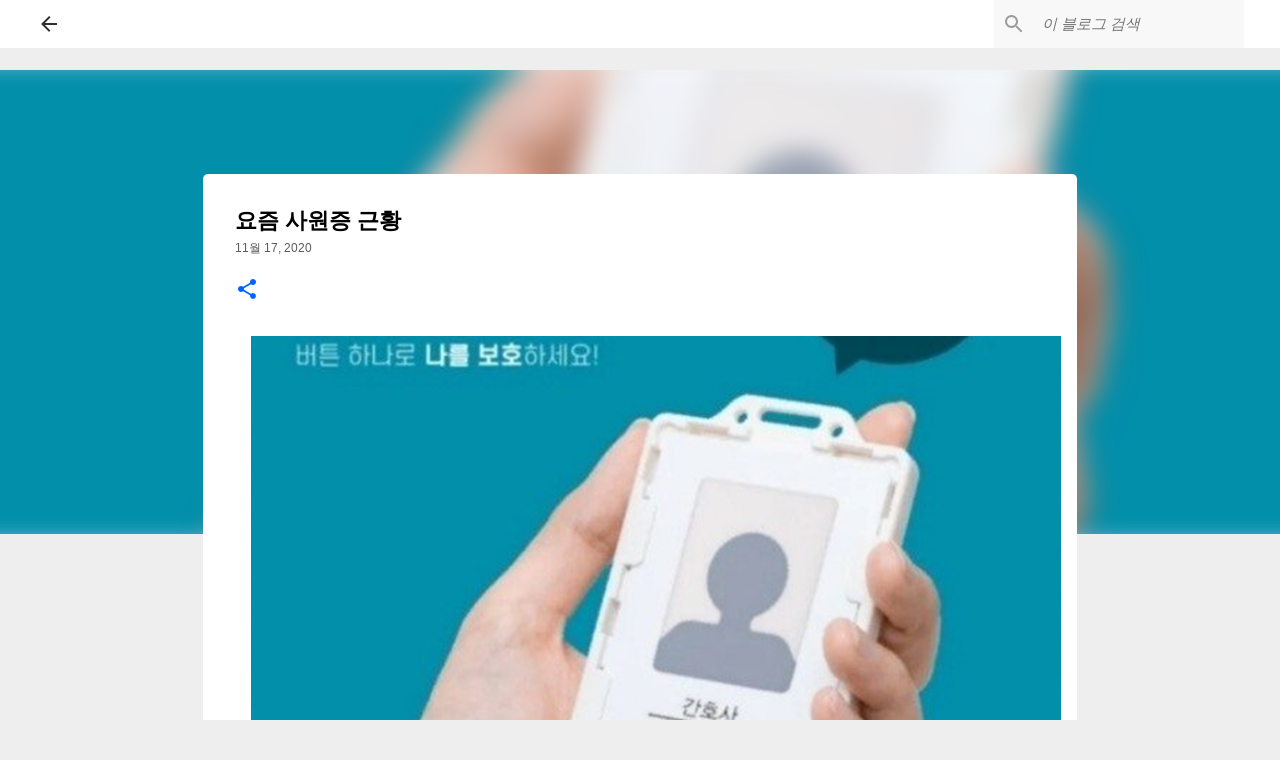

--- FILE ---
content_type: text/html; charset=UTF-8
request_url: https://www.gulman.xyz/2020/11/blog-post_49.html
body_size: 30948
content:
<!DOCTYPE html>
<html dir='ltr' xmlns='http://www.w3.org/1999/xhtml' xmlns:b='http://www.google.com/2005/gml/b' xmlns:data='http://www.google.com/2005/gml/data' xmlns:expr='http://www.google.com/2005/gml/expr'>
<head>
<meta content='width=device-width, initial-scale=1' name='viewport'/>
<meta content='546866575323985' property='fb:pages'/>
<meta content='enable=true ad_density=default' property='fb:use_automatic_ad_placement'/>
<meta content='pon7d0awcswvr60insfl8pcmtvlr41' name='facebook-domain-verification'/>
<title>요즘 사원증 근황</title>
<meta content='text/html; charset=UTF-8' http-equiv='Content-Type'/>
<!-- Chrome, Firefox OS and Opera -->
<meta content='#eeeeee' name='theme-color'/>
<!-- Windows Phone -->
<meta content='#eeeeee' name='msapplication-navbutton-color'/>
<meta content='blogger' name='generator'/>
<link href='https://www.gulman.xyz/favicon.ico' rel='icon' type='image/x-icon'/>
<link href='https://www.gulman.xyz/2020/11/blog-post_49.html' rel='canonical'/>
<link rel="alternate" type="application/atom+xml" title="Gulman - Atom" href="https://www.gulman.xyz/feeds/posts/default" />
<link rel="alternate" type="application/rss+xml" title="Gulman - RSS" href="https://www.gulman.xyz/feeds/posts/default?alt=rss" />
<link rel="service.post" type="application/atom+xml" title="Gulman - Atom" href="https://www.blogger.com/feeds/8360046992737917812/posts/default" />

<link rel="alternate" type="application/atom+xml" title="Gulman - Atom" href="https://www.gulman.xyz/feeds/5718789656518146072/comments/default" />
<!--Can't find substitution for tag [blog.ieCssRetrofitLinks]-->
<link href='https://blogger.googleusercontent.com/img/b/R29vZ2xl/AVvXsEhpH-b9WQXZkJa4c4MQGAhDpL8UMUPlXnAQElFEXRPjzoC1jqMBPnoEZbLFmEUEuds-O7OnhdNrNy8gN7bNGEfb_lRVPbc9EWr1I70NPc8T6mMXemhQH2ylGSjwKStPN88zitG8wbESTQI/d/1.png' rel='image_src'/>
<meta content='https://www.gulman.xyz/2020/11/blog-post_49.html' property='og:url'/>
<meta content='요즘 사원증 근황' property='og:title'/>
<meta content='Facebook 처굴맨' property='og:description'/>
<meta content='https://blogger.googleusercontent.com/img/b/R29vZ2xl/AVvXsEhpH-b9WQXZkJa4c4MQGAhDpL8UMUPlXnAQElFEXRPjzoC1jqMBPnoEZbLFmEUEuds-O7OnhdNrNy8gN7bNGEfb_lRVPbc9EWr1I70NPc8T6mMXemhQH2ylGSjwKStPN88zitG8wbESTQI/w1200-h630-p-k-no-nu/1.png' property='og:image'/>
<script async='async' crossorigin='anonymous' src='https://pagead2.googlesyndication.com/pagead/js/adsbygoogle.js?client=ca-pub-1596214791527379'></script>
<script async='async' custom-element='amp-auto-ads' src='https://cdn.ampproject.org/v0/amp-auto-ads-0.1.js'></script>
<style type='text/css'>@font-face{font-family:'Lato';font-style:normal;font-weight:400;font-display:swap;src:url(//fonts.gstatic.com/s/lato/v25/S6uyw4BMUTPHjxAwXiWtFCfQ7A.woff2)format('woff2');unicode-range:U+0100-02BA,U+02BD-02C5,U+02C7-02CC,U+02CE-02D7,U+02DD-02FF,U+0304,U+0308,U+0329,U+1D00-1DBF,U+1E00-1E9F,U+1EF2-1EFF,U+2020,U+20A0-20AB,U+20AD-20C0,U+2113,U+2C60-2C7F,U+A720-A7FF;}@font-face{font-family:'Lato';font-style:normal;font-weight:400;font-display:swap;src:url(//fonts.gstatic.com/s/lato/v25/S6uyw4BMUTPHjx4wXiWtFCc.woff2)format('woff2');unicode-range:U+0000-00FF,U+0131,U+0152-0153,U+02BB-02BC,U+02C6,U+02DA,U+02DC,U+0304,U+0308,U+0329,U+2000-206F,U+20AC,U+2122,U+2191,U+2193,U+2212,U+2215,U+FEFF,U+FFFD;}@font-face{font-family:'Lato';font-style:normal;font-weight:700;font-display:swap;src:url(//fonts.gstatic.com/s/lato/v25/S6u9w4BMUTPHh6UVSwaPGQ3q5d0N7w.woff2)format('woff2');unicode-range:U+0100-02BA,U+02BD-02C5,U+02C7-02CC,U+02CE-02D7,U+02DD-02FF,U+0304,U+0308,U+0329,U+1D00-1DBF,U+1E00-1E9F,U+1EF2-1EFF,U+2020,U+20A0-20AB,U+20AD-20C0,U+2113,U+2C60-2C7F,U+A720-A7FF;}@font-face{font-family:'Lato';font-style:normal;font-weight:700;font-display:swap;src:url(//fonts.gstatic.com/s/lato/v25/S6u9w4BMUTPHh6UVSwiPGQ3q5d0.woff2)format('woff2');unicode-range:U+0000-00FF,U+0131,U+0152-0153,U+02BB-02BC,U+02C6,U+02DA,U+02DC,U+0304,U+0308,U+0329,U+2000-206F,U+20AC,U+2122,U+2191,U+2193,U+2212,U+2215,U+FEFF,U+FFFD;}@font-face{font-family:'Lato';font-style:normal;font-weight:900;font-display:swap;src:url(//fonts.gstatic.com/s/lato/v25/S6u9w4BMUTPHh50XSwaPGQ3q5d0N7w.woff2)format('woff2');unicode-range:U+0100-02BA,U+02BD-02C5,U+02C7-02CC,U+02CE-02D7,U+02DD-02FF,U+0304,U+0308,U+0329,U+1D00-1DBF,U+1E00-1E9F,U+1EF2-1EFF,U+2020,U+20A0-20AB,U+20AD-20C0,U+2113,U+2C60-2C7F,U+A720-A7FF;}@font-face{font-family:'Lato';font-style:normal;font-weight:900;font-display:swap;src:url(//fonts.gstatic.com/s/lato/v25/S6u9w4BMUTPHh50XSwiPGQ3q5d0.woff2)format('woff2');unicode-range:U+0000-00FF,U+0131,U+0152-0153,U+02BB-02BC,U+02C6,U+02DA,U+02DC,U+0304,U+0308,U+0329,U+2000-206F,U+20AC,U+2122,U+2191,U+2193,U+2212,U+2215,U+FEFF,U+FFFD;}@font-face{font-family:'Merriweather';font-style:italic;font-weight:300;font-stretch:100%;font-display:swap;src:url(//fonts.gstatic.com/s/merriweather/v33/u-4c0qyriQwlOrhSvowK_l5-eTxCVx0ZbwLvKH2Gk9hLmp0v5yA-xXPqCzLvF-adrHOg7iDTFw.woff2)format('woff2');unicode-range:U+0460-052F,U+1C80-1C8A,U+20B4,U+2DE0-2DFF,U+A640-A69F,U+FE2E-FE2F;}@font-face{font-family:'Merriweather';font-style:italic;font-weight:300;font-stretch:100%;font-display:swap;src:url(//fonts.gstatic.com/s/merriweather/v33/u-4c0qyriQwlOrhSvowK_l5-eTxCVx0ZbwLvKH2Gk9hLmp0v5yA-xXPqCzLvF--drHOg7iDTFw.woff2)format('woff2');unicode-range:U+0301,U+0400-045F,U+0490-0491,U+04B0-04B1,U+2116;}@font-face{font-family:'Merriweather';font-style:italic;font-weight:300;font-stretch:100%;font-display:swap;src:url(//fonts.gstatic.com/s/merriweather/v33/u-4c0qyriQwlOrhSvowK_l5-eTxCVx0ZbwLvKH2Gk9hLmp0v5yA-xXPqCzLvF-SdrHOg7iDTFw.woff2)format('woff2');unicode-range:U+0102-0103,U+0110-0111,U+0128-0129,U+0168-0169,U+01A0-01A1,U+01AF-01B0,U+0300-0301,U+0303-0304,U+0308-0309,U+0323,U+0329,U+1EA0-1EF9,U+20AB;}@font-face{font-family:'Merriweather';font-style:italic;font-weight:300;font-stretch:100%;font-display:swap;src:url(//fonts.gstatic.com/s/merriweather/v33/u-4c0qyriQwlOrhSvowK_l5-eTxCVx0ZbwLvKH2Gk9hLmp0v5yA-xXPqCzLvF-WdrHOg7iDTFw.woff2)format('woff2');unicode-range:U+0100-02BA,U+02BD-02C5,U+02C7-02CC,U+02CE-02D7,U+02DD-02FF,U+0304,U+0308,U+0329,U+1D00-1DBF,U+1E00-1E9F,U+1EF2-1EFF,U+2020,U+20A0-20AB,U+20AD-20C0,U+2113,U+2C60-2C7F,U+A720-A7FF;}@font-face{font-family:'Merriweather';font-style:italic;font-weight:300;font-stretch:100%;font-display:swap;src:url(//fonts.gstatic.com/s/merriweather/v33/u-4c0qyriQwlOrhSvowK_l5-eTxCVx0ZbwLvKH2Gk9hLmp0v5yA-xXPqCzLvF-udrHOg7iA.woff2)format('woff2');unicode-range:U+0000-00FF,U+0131,U+0152-0153,U+02BB-02BC,U+02C6,U+02DA,U+02DC,U+0304,U+0308,U+0329,U+2000-206F,U+20AC,U+2122,U+2191,U+2193,U+2212,U+2215,U+FEFF,U+FFFD;}@font-face{font-family:'Merriweather';font-style:italic;font-weight:400;font-stretch:100%;font-display:swap;src:url(//fonts.gstatic.com/s/merriweather/v33/u-4c0qyriQwlOrhSvowK_l5-eTxCVx0ZbwLvKH2Gk9hLmp0v5yA-xXPqCzLvF-adrHOg7iDTFw.woff2)format('woff2');unicode-range:U+0460-052F,U+1C80-1C8A,U+20B4,U+2DE0-2DFF,U+A640-A69F,U+FE2E-FE2F;}@font-face{font-family:'Merriweather';font-style:italic;font-weight:400;font-stretch:100%;font-display:swap;src:url(//fonts.gstatic.com/s/merriweather/v33/u-4c0qyriQwlOrhSvowK_l5-eTxCVx0ZbwLvKH2Gk9hLmp0v5yA-xXPqCzLvF--drHOg7iDTFw.woff2)format('woff2');unicode-range:U+0301,U+0400-045F,U+0490-0491,U+04B0-04B1,U+2116;}@font-face{font-family:'Merriweather';font-style:italic;font-weight:400;font-stretch:100%;font-display:swap;src:url(//fonts.gstatic.com/s/merriweather/v33/u-4c0qyriQwlOrhSvowK_l5-eTxCVx0ZbwLvKH2Gk9hLmp0v5yA-xXPqCzLvF-SdrHOg7iDTFw.woff2)format('woff2');unicode-range:U+0102-0103,U+0110-0111,U+0128-0129,U+0168-0169,U+01A0-01A1,U+01AF-01B0,U+0300-0301,U+0303-0304,U+0308-0309,U+0323,U+0329,U+1EA0-1EF9,U+20AB;}@font-face{font-family:'Merriweather';font-style:italic;font-weight:400;font-stretch:100%;font-display:swap;src:url(//fonts.gstatic.com/s/merriweather/v33/u-4c0qyriQwlOrhSvowK_l5-eTxCVx0ZbwLvKH2Gk9hLmp0v5yA-xXPqCzLvF-WdrHOg7iDTFw.woff2)format('woff2');unicode-range:U+0100-02BA,U+02BD-02C5,U+02C7-02CC,U+02CE-02D7,U+02DD-02FF,U+0304,U+0308,U+0329,U+1D00-1DBF,U+1E00-1E9F,U+1EF2-1EFF,U+2020,U+20A0-20AB,U+20AD-20C0,U+2113,U+2C60-2C7F,U+A720-A7FF;}@font-face{font-family:'Merriweather';font-style:italic;font-weight:400;font-stretch:100%;font-display:swap;src:url(//fonts.gstatic.com/s/merriweather/v33/u-4c0qyriQwlOrhSvowK_l5-eTxCVx0ZbwLvKH2Gk9hLmp0v5yA-xXPqCzLvF-udrHOg7iA.woff2)format('woff2');unicode-range:U+0000-00FF,U+0131,U+0152-0153,U+02BB-02BC,U+02C6,U+02DA,U+02DC,U+0304,U+0308,U+0329,U+2000-206F,U+20AC,U+2122,U+2191,U+2193,U+2212,U+2215,U+FEFF,U+FFFD;}@font-face{font-family:'Merriweather';font-style:normal;font-weight:400;font-stretch:100%;font-display:swap;src:url(//fonts.gstatic.com/s/merriweather/v33/u-4e0qyriQwlOrhSvowK_l5UcA6zuSYEqOzpPe3HOZJ5eX1WtLaQwmYiSeqnJ-mXq1Gi3iE.woff2)format('woff2');unicode-range:U+0460-052F,U+1C80-1C8A,U+20B4,U+2DE0-2DFF,U+A640-A69F,U+FE2E-FE2F;}@font-face{font-family:'Merriweather';font-style:normal;font-weight:400;font-stretch:100%;font-display:swap;src:url(//fonts.gstatic.com/s/merriweather/v33/u-4e0qyriQwlOrhSvowK_l5UcA6zuSYEqOzpPe3HOZJ5eX1WtLaQwmYiSequJ-mXq1Gi3iE.woff2)format('woff2');unicode-range:U+0301,U+0400-045F,U+0490-0491,U+04B0-04B1,U+2116;}@font-face{font-family:'Merriweather';font-style:normal;font-weight:400;font-stretch:100%;font-display:swap;src:url(//fonts.gstatic.com/s/merriweather/v33/u-4e0qyriQwlOrhSvowK_l5UcA6zuSYEqOzpPe3HOZJ5eX1WtLaQwmYiSeqlJ-mXq1Gi3iE.woff2)format('woff2');unicode-range:U+0102-0103,U+0110-0111,U+0128-0129,U+0168-0169,U+01A0-01A1,U+01AF-01B0,U+0300-0301,U+0303-0304,U+0308-0309,U+0323,U+0329,U+1EA0-1EF9,U+20AB;}@font-face{font-family:'Merriweather';font-style:normal;font-weight:400;font-stretch:100%;font-display:swap;src:url(//fonts.gstatic.com/s/merriweather/v33/u-4e0qyriQwlOrhSvowK_l5UcA6zuSYEqOzpPe3HOZJ5eX1WtLaQwmYiSeqkJ-mXq1Gi3iE.woff2)format('woff2');unicode-range:U+0100-02BA,U+02BD-02C5,U+02C7-02CC,U+02CE-02D7,U+02DD-02FF,U+0304,U+0308,U+0329,U+1D00-1DBF,U+1E00-1E9F,U+1EF2-1EFF,U+2020,U+20A0-20AB,U+20AD-20C0,U+2113,U+2C60-2C7F,U+A720-A7FF;}@font-face{font-family:'Merriweather';font-style:normal;font-weight:400;font-stretch:100%;font-display:swap;src:url(//fonts.gstatic.com/s/merriweather/v33/u-4e0qyriQwlOrhSvowK_l5UcA6zuSYEqOzpPe3HOZJ5eX1WtLaQwmYiSeqqJ-mXq1Gi.woff2)format('woff2');unicode-range:U+0000-00FF,U+0131,U+0152-0153,U+02BB-02BC,U+02C6,U+02DA,U+02DC,U+0304,U+0308,U+0329,U+2000-206F,U+20AC,U+2122,U+2191,U+2193,U+2212,U+2215,U+FEFF,U+FFFD;}@font-face{font-family:'Merriweather';font-style:normal;font-weight:700;font-stretch:100%;font-display:swap;src:url(//fonts.gstatic.com/s/merriweather/v33/u-4e0qyriQwlOrhSvowK_l5UcA6zuSYEqOzpPe3HOZJ5eX1WtLaQwmYiSeqnJ-mXq1Gi3iE.woff2)format('woff2');unicode-range:U+0460-052F,U+1C80-1C8A,U+20B4,U+2DE0-2DFF,U+A640-A69F,U+FE2E-FE2F;}@font-face{font-family:'Merriweather';font-style:normal;font-weight:700;font-stretch:100%;font-display:swap;src:url(//fonts.gstatic.com/s/merriweather/v33/u-4e0qyriQwlOrhSvowK_l5UcA6zuSYEqOzpPe3HOZJ5eX1WtLaQwmYiSequJ-mXq1Gi3iE.woff2)format('woff2');unicode-range:U+0301,U+0400-045F,U+0490-0491,U+04B0-04B1,U+2116;}@font-face{font-family:'Merriweather';font-style:normal;font-weight:700;font-stretch:100%;font-display:swap;src:url(//fonts.gstatic.com/s/merriweather/v33/u-4e0qyriQwlOrhSvowK_l5UcA6zuSYEqOzpPe3HOZJ5eX1WtLaQwmYiSeqlJ-mXq1Gi3iE.woff2)format('woff2');unicode-range:U+0102-0103,U+0110-0111,U+0128-0129,U+0168-0169,U+01A0-01A1,U+01AF-01B0,U+0300-0301,U+0303-0304,U+0308-0309,U+0323,U+0329,U+1EA0-1EF9,U+20AB;}@font-face{font-family:'Merriweather';font-style:normal;font-weight:700;font-stretch:100%;font-display:swap;src:url(//fonts.gstatic.com/s/merriweather/v33/u-4e0qyriQwlOrhSvowK_l5UcA6zuSYEqOzpPe3HOZJ5eX1WtLaQwmYiSeqkJ-mXq1Gi3iE.woff2)format('woff2');unicode-range:U+0100-02BA,U+02BD-02C5,U+02C7-02CC,U+02CE-02D7,U+02DD-02FF,U+0304,U+0308,U+0329,U+1D00-1DBF,U+1E00-1E9F,U+1EF2-1EFF,U+2020,U+20A0-20AB,U+20AD-20C0,U+2113,U+2C60-2C7F,U+A720-A7FF;}@font-face{font-family:'Merriweather';font-style:normal;font-weight:700;font-stretch:100%;font-display:swap;src:url(//fonts.gstatic.com/s/merriweather/v33/u-4e0qyriQwlOrhSvowK_l5UcA6zuSYEqOzpPe3HOZJ5eX1WtLaQwmYiSeqqJ-mXq1Gi.woff2)format('woff2');unicode-range:U+0000-00FF,U+0131,U+0152-0153,U+02BB-02BC,U+02C6,U+02DA,U+02DC,U+0304,U+0308,U+0329,U+2000-206F,U+20AC,U+2122,U+2191,U+2193,U+2212,U+2215,U+FEFF,U+FFFD;}@font-face{font-family:'Merriweather';font-style:normal;font-weight:900;font-stretch:100%;font-display:swap;src:url(//fonts.gstatic.com/s/merriweather/v33/u-4e0qyriQwlOrhSvowK_l5UcA6zuSYEqOzpPe3HOZJ5eX1WtLaQwmYiSeqnJ-mXq1Gi3iE.woff2)format('woff2');unicode-range:U+0460-052F,U+1C80-1C8A,U+20B4,U+2DE0-2DFF,U+A640-A69F,U+FE2E-FE2F;}@font-face{font-family:'Merriweather';font-style:normal;font-weight:900;font-stretch:100%;font-display:swap;src:url(//fonts.gstatic.com/s/merriweather/v33/u-4e0qyriQwlOrhSvowK_l5UcA6zuSYEqOzpPe3HOZJ5eX1WtLaQwmYiSequJ-mXq1Gi3iE.woff2)format('woff2');unicode-range:U+0301,U+0400-045F,U+0490-0491,U+04B0-04B1,U+2116;}@font-face{font-family:'Merriweather';font-style:normal;font-weight:900;font-stretch:100%;font-display:swap;src:url(//fonts.gstatic.com/s/merriweather/v33/u-4e0qyriQwlOrhSvowK_l5UcA6zuSYEqOzpPe3HOZJ5eX1WtLaQwmYiSeqlJ-mXq1Gi3iE.woff2)format('woff2');unicode-range:U+0102-0103,U+0110-0111,U+0128-0129,U+0168-0169,U+01A0-01A1,U+01AF-01B0,U+0300-0301,U+0303-0304,U+0308-0309,U+0323,U+0329,U+1EA0-1EF9,U+20AB;}@font-face{font-family:'Merriweather';font-style:normal;font-weight:900;font-stretch:100%;font-display:swap;src:url(//fonts.gstatic.com/s/merriweather/v33/u-4e0qyriQwlOrhSvowK_l5UcA6zuSYEqOzpPe3HOZJ5eX1WtLaQwmYiSeqkJ-mXq1Gi3iE.woff2)format('woff2');unicode-range:U+0100-02BA,U+02BD-02C5,U+02C7-02CC,U+02CE-02D7,U+02DD-02FF,U+0304,U+0308,U+0329,U+1D00-1DBF,U+1E00-1E9F,U+1EF2-1EFF,U+2020,U+20A0-20AB,U+20AD-20C0,U+2113,U+2C60-2C7F,U+A720-A7FF;}@font-face{font-family:'Merriweather';font-style:normal;font-weight:900;font-stretch:100%;font-display:swap;src:url(//fonts.gstatic.com/s/merriweather/v33/u-4e0qyriQwlOrhSvowK_l5UcA6zuSYEqOzpPe3HOZJ5eX1WtLaQwmYiSeqqJ-mXq1Gi.woff2)format('woff2');unicode-range:U+0000-00FF,U+0131,U+0152-0153,U+02BB-02BC,U+02C6,U+02DA,U+02DC,U+0304,U+0308,U+0329,U+2000-206F,U+20AC,U+2122,U+2191,U+2193,U+2212,U+2215,U+FEFF,U+FFFD;}@font-face{font-family:'Open Sans';font-style:normal;font-weight:700;font-stretch:100%;font-display:swap;src:url(//fonts.gstatic.com/s/opensans/v44/memSYaGs126MiZpBA-UvWbX2vVnXBbObj2OVZyOOSr4dVJWUgsg-1x4taVIUwaEQbjB_mQ.woff2)format('woff2');unicode-range:U+0460-052F,U+1C80-1C8A,U+20B4,U+2DE0-2DFF,U+A640-A69F,U+FE2E-FE2F;}@font-face{font-family:'Open Sans';font-style:normal;font-weight:700;font-stretch:100%;font-display:swap;src:url(//fonts.gstatic.com/s/opensans/v44/memSYaGs126MiZpBA-UvWbX2vVnXBbObj2OVZyOOSr4dVJWUgsg-1x4kaVIUwaEQbjB_mQ.woff2)format('woff2');unicode-range:U+0301,U+0400-045F,U+0490-0491,U+04B0-04B1,U+2116;}@font-face{font-family:'Open Sans';font-style:normal;font-weight:700;font-stretch:100%;font-display:swap;src:url(//fonts.gstatic.com/s/opensans/v44/memSYaGs126MiZpBA-UvWbX2vVnXBbObj2OVZyOOSr4dVJWUgsg-1x4saVIUwaEQbjB_mQ.woff2)format('woff2');unicode-range:U+1F00-1FFF;}@font-face{font-family:'Open Sans';font-style:normal;font-weight:700;font-stretch:100%;font-display:swap;src:url(//fonts.gstatic.com/s/opensans/v44/memSYaGs126MiZpBA-UvWbX2vVnXBbObj2OVZyOOSr4dVJWUgsg-1x4jaVIUwaEQbjB_mQ.woff2)format('woff2');unicode-range:U+0370-0377,U+037A-037F,U+0384-038A,U+038C,U+038E-03A1,U+03A3-03FF;}@font-face{font-family:'Open Sans';font-style:normal;font-weight:700;font-stretch:100%;font-display:swap;src:url(//fonts.gstatic.com/s/opensans/v44/memSYaGs126MiZpBA-UvWbX2vVnXBbObj2OVZyOOSr4dVJWUgsg-1x4iaVIUwaEQbjB_mQ.woff2)format('woff2');unicode-range:U+0307-0308,U+0590-05FF,U+200C-2010,U+20AA,U+25CC,U+FB1D-FB4F;}@font-face{font-family:'Open Sans';font-style:normal;font-weight:700;font-stretch:100%;font-display:swap;src:url(//fonts.gstatic.com/s/opensans/v44/memSYaGs126MiZpBA-UvWbX2vVnXBbObj2OVZyOOSr4dVJWUgsg-1x5caVIUwaEQbjB_mQ.woff2)format('woff2');unicode-range:U+0302-0303,U+0305,U+0307-0308,U+0310,U+0312,U+0315,U+031A,U+0326-0327,U+032C,U+032F-0330,U+0332-0333,U+0338,U+033A,U+0346,U+034D,U+0391-03A1,U+03A3-03A9,U+03B1-03C9,U+03D1,U+03D5-03D6,U+03F0-03F1,U+03F4-03F5,U+2016-2017,U+2034-2038,U+203C,U+2040,U+2043,U+2047,U+2050,U+2057,U+205F,U+2070-2071,U+2074-208E,U+2090-209C,U+20D0-20DC,U+20E1,U+20E5-20EF,U+2100-2112,U+2114-2115,U+2117-2121,U+2123-214F,U+2190,U+2192,U+2194-21AE,U+21B0-21E5,U+21F1-21F2,U+21F4-2211,U+2213-2214,U+2216-22FF,U+2308-230B,U+2310,U+2319,U+231C-2321,U+2336-237A,U+237C,U+2395,U+239B-23B7,U+23D0,U+23DC-23E1,U+2474-2475,U+25AF,U+25B3,U+25B7,U+25BD,U+25C1,U+25CA,U+25CC,U+25FB,U+266D-266F,U+27C0-27FF,U+2900-2AFF,U+2B0E-2B11,U+2B30-2B4C,U+2BFE,U+3030,U+FF5B,U+FF5D,U+1D400-1D7FF,U+1EE00-1EEFF;}@font-face{font-family:'Open Sans';font-style:normal;font-weight:700;font-stretch:100%;font-display:swap;src:url(//fonts.gstatic.com/s/opensans/v44/memSYaGs126MiZpBA-UvWbX2vVnXBbObj2OVZyOOSr4dVJWUgsg-1x5OaVIUwaEQbjB_mQ.woff2)format('woff2');unicode-range:U+0001-000C,U+000E-001F,U+007F-009F,U+20DD-20E0,U+20E2-20E4,U+2150-218F,U+2190,U+2192,U+2194-2199,U+21AF,U+21E6-21F0,U+21F3,U+2218-2219,U+2299,U+22C4-22C6,U+2300-243F,U+2440-244A,U+2460-24FF,U+25A0-27BF,U+2800-28FF,U+2921-2922,U+2981,U+29BF,U+29EB,U+2B00-2BFF,U+4DC0-4DFF,U+FFF9-FFFB,U+10140-1018E,U+10190-1019C,U+101A0,U+101D0-101FD,U+102E0-102FB,U+10E60-10E7E,U+1D2C0-1D2D3,U+1D2E0-1D37F,U+1F000-1F0FF,U+1F100-1F1AD,U+1F1E6-1F1FF,U+1F30D-1F30F,U+1F315,U+1F31C,U+1F31E,U+1F320-1F32C,U+1F336,U+1F378,U+1F37D,U+1F382,U+1F393-1F39F,U+1F3A7-1F3A8,U+1F3AC-1F3AF,U+1F3C2,U+1F3C4-1F3C6,U+1F3CA-1F3CE,U+1F3D4-1F3E0,U+1F3ED,U+1F3F1-1F3F3,U+1F3F5-1F3F7,U+1F408,U+1F415,U+1F41F,U+1F426,U+1F43F,U+1F441-1F442,U+1F444,U+1F446-1F449,U+1F44C-1F44E,U+1F453,U+1F46A,U+1F47D,U+1F4A3,U+1F4B0,U+1F4B3,U+1F4B9,U+1F4BB,U+1F4BF,U+1F4C8-1F4CB,U+1F4D6,U+1F4DA,U+1F4DF,U+1F4E3-1F4E6,U+1F4EA-1F4ED,U+1F4F7,U+1F4F9-1F4FB,U+1F4FD-1F4FE,U+1F503,U+1F507-1F50B,U+1F50D,U+1F512-1F513,U+1F53E-1F54A,U+1F54F-1F5FA,U+1F610,U+1F650-1F67F,U+1F687,U+1F68D,U+1F691,U+1F694,U+1F698,U+1F6AD,U+1F6B2,U+1F6B9-1F6BA,U+1F6BC,U+1F6C6-1F6CF,U+1F6D3-1F6D7,U+1F6E0-1F6EA,U+1F6F0-1F6F3,U+1F6F7-1F6FC,U+1F700-1F7FF,U+1F800-1F80B,U+1F810-1F847,U+1F850-1F859,U+1F860-1F887,U+1F890-1F8AD,U+1F8B0-1F8BB,U+1F8C0-1F8C1,U+1F900-1F90B,U+1F93B,U+1F946,U+1F984,U+1F996,U+1F9E9,U+1FA00-1FA6F,U+1FA70-1FA7C,U+1FA80-1FA89,U+1FA8F-1FAC6,U+1FACE-1FADC,U+1FADF-1FAE9,U+1FAF0-1FAF8,U+1FB00-1FBFF;}@font-face{font-family:'Open Sans';font-style:normal;font-weight:700;font-stretch:100%;font-display:swap;src:url(//fonts.gstatic.com/s/opensans/v44/memSYaGs126MiZpBA-UvWbX2vVnXBbObj2OVZyOOSr4dVJWUgsg-1x4vaVIUwaEQbjB_mQ.woff2)format('woff2');unicode-range:U+0102-0103,U+0110-0111,U+0128-0129,U+0168-0169,U+01A0-01A1,U+01AF-01B0,U+0300-0301,U+0303-0304,U+0308-0309,U+0323,U+0329,U+1EA0-1EF9,U+20AB;}@font-face{font-family:'Open Sans';font-style:normal;font-weight:700;font-stretch:100%;font-display:swap;src:url(//fonts.gstatic.com/s/opensans/v44/memSYaGs126MiZpBA-UvWbX2vVnXBbObj2OVZyOOSr4dVJWUgsg-1x4uaVIUwaEQbjB_mQ.woff2)format('woff2');unicode-range:U+0100-02BA,U+02BD-02C5,U+02C7-02CC,U+02CE-02D7,U+02DD-02FF,U+0304,U+0308,U+0329,U+1D00-1DBF,U+1E00-1E9F,U+1EF2-1EFF,U+2020,U+20A0-20AB,U+20AD-20C0,U+2113,U+2C60-2C7F,U+A720-A7FF;}@font-face{font-family:'Open Sans';font-style:normal;font-weight:700;font-stretch:100%;font-display:swap;src:url(//fonts.gstatic.com/s/opensans/v44/memSYaGs126MiZpBA-UvWbX2vVnXBbObj2OVZyOOSr4dVJWUgsg-1x4gaVIUwaEQbjA.woff2)format('woff2');unicode-range:U+0000-00FF,U+0131,U+0152-0153,U+02BB-02BC,U+02C6,U+02DA,U+02DC,U+0304,U+0308,U+0329,U+2000-206F,U+20AC,U+2122,U+2191,U+2193,U+2212,U+2215,U+FEFF,U+FFFD;}@font-face{font-family:'Ubuntu';font-style:normal;font-weight:400;font-display:swap;src:url(//fonts.gstatic.com/s/ubuntu/v21/4iCs6KVjbNBYlgoKcg72nU6AF7xm.woff2)format('woff2');unicode-range:U+0460-052F,U+1C80-1C8A,U+20B4,U+2DE0-2DFF,U+A640-A69F,U+FE2E-FE2F;}@font-face{font-family:'Ubuntu';font-style:normal;font-weight:400;font-display:swap;src:url(//fonts.gstatic.com/s/ubuntu/v21/4iCs6KVjbNBYlgoKew72nU6AF7xm.woff2)format('woff2');unicode-range:U+0301,U+0400-045F,U+0490-0491,U+04B0-04B1,U+2116;}@font-face{font-family:'Ubuntu';font-style:normal;font-weight:400;font-display:swap;src:url(//fonts.gstatic.com/s/ubuntu/v21/4iCs6KVjbNBYlgoKcw72nU6AF7xm.woff2)format('woff2');unicode-range:U+1F00-1FFF;}@font-face{font-family:'Ubuntu';font-style:normal;font-weight:400;font-display:swap;src:url(//fonts.gstatic.com/s/ubuntu/v21/4iCs6KVjbNBYlgoKfA72nU6AF7xm.woff2)format('woff2');unicode-range:U+0370-0377,U+037A-037F,U+0384-038A,U+038C,U+038E-03A1,U+03A3-03FF;}@font-face{font-family:'Ubuntu';font-style:normal;font-weight:400;font-display:swap;src:url(//fonts.gstatic.com/s/ubuntu/v21/4iCs6KVjbNBYlgoKcQ72nU6AF7xm.woff2)format('woff2');unicode-range:U+0100-02BA,U+02BD-02C5,U+02C7-02CC,U+02CE-02D7,U+02DD-02FF,U+0304,U+0308,U+0329,U+1D00-1DBF,U+1E00-1E9F,U+1EF2-1EFF,U+2020,U+20A0-20AB,U+20AD-20C0,U+2113,U+2C60-2C7F,U+A720-A7FF;}@font-face{font-family:'Ubuntu';font-style:normal;font-weight:400;font-display:swap;src:url(//fonts.gstatic.com/s/ubuntu/v21/4iCs6KVjbNBYlgoKfw72nU6AFw.woff2)format('woff2');unicode-range:U+0000-00FF,U+0131,U+0152-0153,U+02BB-02BC,U+02C6,U+02DA,U+02DC,U+0304,U+0308,U+0329,U+2000-206F,U+20AC,U+2122,U+2191,U+2193,U+2212,U+2215,U+FEFF,U+FFFD;}@font-face{font-family:'Ubuntu';font-style:normal;font-weight:500;font-display:swap;src:url(//fonts.gstatic.com/s/ubuntu/v21/4iCv6KVjbNBYlgoCjC3jvWyNPYZvg7UI.woff2)format('woff2');unicode-range:U+0460-052F,U+1C80-1C8A,U+20B4,U+2DE0-2DFF,U+A640-A69F,U+FE2E-FE2F;}@font-face{font-family:'Ubuntu';font-style:normal;font-weight:500;font-display:swap;src:url(//fonts.gstatic.com/s/ubuntu/v21/4iCv6KVjbNBYlgoCjC3jtGyNPYZvg7UI.woff2)format('woff2');unicode-range:U+0301,U+0400-045F,U+0490-0491,U+04B0-04B1,U+2116;}@font-face{font-family:'Ubuntu';font-style:normal;font-weight:500;font-display:swap;src:url(//fonts.gstatic.com/s/ubuntu/v21/4iCv6KVjbNBYlgoCjC3jvGyNPYZvg7UI.woff2)format('woff2');unicode-range:U+1F00-1FFF;}@font-face{font-family:'Ubuntu';font-style:normal;font-weight:500;font-display:swap;src:url(//fonts.gstatic.com/s/ubuntu/v21/4iCv6KVjbNBYlgoCjC3js2yNPYZvg7UI.woff2)format('woff2');unicode-range:U+0370-0377,U+037A-037F,U+0384-038A,U+038C,U+038E-03A1,U+03A3-03FF;}@font-face{font-family:'Ubuntu';font-style:normal;font-weight:500;font-display:swap;src:url(//fonts.gstatic.com/s/ubuntu/v21/4iCv6KVjbNBYlgoCjC3jvmyNPYZvg7UI.woff2)format('woff2');unicode-range:U+0100-02BA,U+02BD-02C5,U+02C7-02CC,U+02CE-02D7,U+02DD-02FF,U+0304,U+0308,U+0329,U+1D00-1DBF,U+1E00-1E9F,U+1EF2-1EFF,U+2020,U+20A0-20AB,U+20AD-20C0,U+2113,U+2C60-2C7F,U+A720-A7FF;}@font-face{font-family:'Ubuntu';font-style:normal;font-weight:500;font-display:swap;src:url(//fonts.gstatic.com/s/ubuntu/v21/4iCv6KVjbNBYlgoCjC3jsGyNPYZvgw.woff2)format('woff2');unicode-range:U+0000-00FF,U+0131,U+0152-0153,U+02BB-02BC,U+02C6,U+02DA,U+02DC,U+0304,U+0308,U+0329,U+2000-206F,U+20AC,U+2122,U+2191,U+2193,U+2212,U+2215,U+FEFF,U+FFFD;}@font-face{font-family:'Ubuntu';font-style:normal;font-weight:700;font-display:swap;src:url(//fonts.gstatic.com/s/ubuntu/v21/4iCv6KVjbNBYlgoCxCvjvWyNPYZvg7UI.woff2)format('woff2');unicode-range:U+0460-052F,U+1C80-1C8A,U+20B4,U+2DE0-2DFF,U+A640-A69F,U+FE2E-FE2F;}@font-face{font-family:'Ubuntu';font-style:normal;font-weight:700;font-display:swap;src:url(//fonts.gstatic.com/s/ubuntu/v21/4iCv6KVjbNBYlgoCxCvjtGyNPYZvg7UI.woff2)format('woff2');unicode-range:U+0301,U+0400-045F,U+0490-0491,U+04B0-04B1,U+2116;}@font-face{font-family:'Ubuntu';font-style:normal;font-weight:700;font-display:swap;src:url(//fonts.gstatic.com/s/ubuntu/v21/4iCv6KVjbNBYlgoCxCvjvGyNPYZvg7UI.woff2)format('woff2');unicode-range:U+1F00-1FFF;}@font-face{font-family:'Ubuntu';font-style:normal;font-weight:700;font-display:swap;src:url(//fonts.gstatic.com/s/ubuntu/v21/4iCv6KVjbNBYlgoCxCvjs2yNPYZvg7UI.woff2)format('woff2');unicode-range:U+0370-0377,U+037A-037F,U+0384-038A,U+038C,U+038E-03A1,U+03A3-03FF;}@font-face{font-family:'Ubuntu';font-style:normal;font-weight:700;font-display:swap;src:url(//fonts.gstatic.com/s/ubuntu/v21/4iCv6KVjbNBYlgoCxCvjvmyNPYZvg7UI.woff2)format('woff2');unicode-range:U+0100-02BA,U+02BD-02C5,U+02C7-02CC,U+02CE-02D7,U+02DD-02FF,U+0304,U+0308,U+0329,U+1D00-1DBF,U+1E00-1E9F,U+1EF2-1EFF,U+2020,U+20A0-20AB,U+20AD-20C0,U+2113,U+2C60-2C7F,U+A720-A7FF;}@font-face{font-family:'Ubuntu';font-style:normal;font-weight:700;font-display:swap;src:url(//fonts.gstatic.com/s/ubuntu/v21/4iCv6KVjbNBYlgoCxCvjsGyNPYZvgw.woff2)format('woff2');unicode-range:U+0000-00FF,U+0131,U+0152-0153,U+02BB-02BC,U+02C6,U+02DA,U+02DC,U+0304,U+0308,U+0329,U+2000-206F,U+20AC,U+2122,U+2191,U+2193,U+2212,U+2215,U+FEFF,U+FFFD;}</style>
<style id='page-skin-1' type='text/css'><!--
/*! normalize.css v3.0.1 | MIT License | git.io/normalize */html{font-family:sans-serif;-ms-text-size-adjust:100%;-webkit-text-size-adjust:100%}body{margin:0}article,aside,details,figcaption,figure,footer,header,hgroup,main,nav,section,summary{display:block}audio,canvas,progress,video{display:inline-block;vertical-align:baseline}audio:not([controls]){display:none;height:0}[hidden],template{display:none}a{background:transparent}a:active,a:hover{outline:0}abbr[title]{border-bottom:1px dotted}b,strong{font-weight:bold}dfn{font-style:italic}h1{font-size:2em;margin:.67em 0}mark{background:#ff0;color:#000}small{font-size:80%}sub,sup{font-size:75%;line-height:0;position:relative;vertical-align:baseline}sup{top:-0.5em}sub{bottom:-0.25em}img{border:0}svg:not(:root){overflow:hidden}figure{margin:1em 40px}hr{-moz-box-sizing:content-box;box-sizing:content-box;height:0}pre{overflow:auto}code,kbd,pre,samp{font-family:monospace,monospace;font-size:1em}button,input,optgroup,select,textarea{color:inherit;font:inherit;margin:0}button{overflow:visible}button,select{text-transform:none}button,html input[type="button"],input[type="reset"],input[type="submit"]{-webkit-appearance:button;cursor:pointer}button[disabled],html input[disabled]{cursor:default}button::-moz-focus-inner,input::-moz-focus-inner{border:0;padding:0}input{line-height:normal}input[type="checkbox"],input[type="radio"]{box-sizing:border-box;padding:0}input[type="number"]::-webkit-inner-spin-button,input[type="number"]::-webkit-outer-spin-button{height:auto}input[type="search"]{-webkit-appearance:textfield;-moz-box-sizing:content-box;-webkit-box-sizing:content-box;box-sizing:content-box}input[type="search"]::-webkit-search-cancel-button,input[type="search"]::-webkit-search-decoration{-webkit-appearance:none}fieldset{border:1px solid #c0c0c0;margin:0 2px;padding:.35em .625em .75em}legend{border:0;padding:0}textarea{overflow:auto}optgroup{font-weight:bold}table{border-collapse:collapse;border-spacing:0}td,th{padding:0}
/*!************************************************
* Blogger Template Style
* Name: Emporio
**************************************************/
body{
overflow-wrap:break-word;
word-break:break-word;
word-wrap:break-word
}
.hidden{
display:none
}
.invisible{
visibility:hidden
}
.container::after,.float-container::after{
clear:both;
content:'';
display:table
}
.clearboth{
clear:both
}
#comments .comment .comment-actions,.subscribe-popup .FollowByEmail .follow-by-email-submit{
background:0 0;
border:0;
box-shadow:none;
color:#0065ff;
cursor:pointer;
font-size:14px;
font-weight:700;
outline:0;
text-decoration:none;
text-transform:uppercase;
width:auto
}
.dim-overlay{
background-color:rgba(0,0,0,.54);
height:100vh;
left:0;
position:fixed;
top:0;
width:100%
}
#sharing-dim-overlay{
background-color:transparent
}
input::-ms-clear{
display:none
}
.blogger-logo,.svg-icon-24.blogger-logo{
fill:#ff9800;
opacity:1
}
.skip-navigation{
background-color:#fff;
box-sizing:border-box;
color:#000;
display:block;
height:0;
left:0;
line-height:50px;
overflow:hidden;
padding-top:0;
position:fixed;
text-align:center;
top:0;
-webkit-transition:box-shadow .3s,height .3s,padding-top .3s;
transition:box-shadow .3s,height .3s,padding-top .3s;
width:100%;
z-index:900
}
.skip-navigation:focus{
box-shadow:0 4px 5px 0 rgba(0,0,0,.14),0 1px 10px 0 rgba(0,0,0,.12),0 2px 4px -1px rgba(0,0,0,.2);
height:50px
}
#main{
outline:0
}
.main-heading{
position:absolute;
clip:rect(1px,1px,1px,1px);
padding:0;
border:0;
height:1px;
width:1px;
overflow:hidden
}
.Attribution{
margin-top:1em;
text-align:center
}
.Attribution .blogger img,.Attribution .blogger svg{
vertical-align:bottom
}
.Attribution .blogger img{
margin-right:.5em
}
.Attribution div{
line-height:24px;
margin-top:.5em
}
.Attribution .copyright,.Attribution .image-attribution{
font-size:.7em;
margin-top:1.5em
}
.BLOG_mobile_video_class{
display:none
}
.bg-photo{
background-attachment:scroll!important
}
body .CSS_LIGHTBOX{
z-index:900
}
.extendable .show-less,.extendable .show-more{
border-color:#0065ff;
color:#0065ff;
margin-top:8px
}
.extendable .show-less.hidden,.extendable .show-more.hidden{
display:none
}
.inline-ad{
display:none;
max-width:100%;
overflow:hidden
}
.adsbygoogle{
display:block
}
#cookieChoiceInfo{
bottom:0;
top:auto
}
iframe.b-hbp-video{
border:0
}
.post-body img{
max-width:100%
}
.post-body iframe{
max-width:100%
}
.post-body a[imageanchor="1"]{
display:inline-block
}
.byline{
margin-right:1em
}
.byline:last-child{
margin-right:0
}
.link-copied-dialog{
max-width:520px;
outline:0
}
.link-copied-dialog .modal-dialog-buttons{
margin-top:8px
}
.link-copied-dialog .goog-buttonset-default{
background:0 0;
border:0
}
.link-copied-dialog .goog-buttonset-default:focus{
outline:0
}
.paging-control-container{
margin-bottom:16px
}
.paging-control-container .paging-control{
display:inline-block
}
.paging-control-container .comment-range-text::after,.paging-control-container .paging-control{
color:#0065ff
}
.paging-control-container .comment-range-text,.paging-control-container .paging-control{
margin-right:8px
}
.paging-control-container .comment-range-text::after,.paging-control-container .paging-control::after{
content:'\00B7';
cursor:default;
padding-left:8px;
pointer-events:none
}
.paging-control-container .comment-range-text:last-child::after,.paging-control-container .paging-control:last-child::after{
content:none
}
.byline.reactions iframe{
height:20px
}
.b-notification{
color:#000;
background-color:#fff;
border-bottom:solid 1px #000;
box-sizing:border-box;
padding:16px 32px;
text-align:center
}
.b-notification.visible{
-webkit-transition:margin-top .3s cubic-bezier(.4,0,.2,1);
transition:margin-top .3s cubic-bezier(.4,0,.2,1)
}
.b-notification.invisible{
position:absolute
}
.b-notification-close{
position:absolute;
right:8px;
top:8px
}
.no-posts-message{
line-height:40px;
text-align:center
}
@media screen and (max-width:745px){
body.item-view .post-body a[imageanchor="1"][style*="float: left;"],body.item-view .post-body a[imageanchor="1"][style*="float: right;"]{
float:none!important;
clear:none!important
}
body.item-view .post-body a[imageanchor="1"] img{
display:block;
height:auto;
margin:0 auto
}
body.item-view .post-body>.separator:first-child>a[imageanchor="1"]:first-child{
margin-top:20px
}
.post-body a[imageanchor]{
display:block
}
body.item-view .post-body a[imageanchor="1"]{
margin-left:0!important;
margin-right:0!important
}
body.item-view .post-body a[imageanchor="1"]+a[imageanchor="1"]{
margin-top:16px
}
}
.item-control{
display:none
}
#comments{
border-top:1px dashed rgba(0,0,0,.54);
margin-top:20px;
padding:20px
}
#comments .comment-thread ol{
margin:0;
padding-left:0;
padding-left:0
}
#comments .comment .comment-replybox-single,#comments .comment-thread .comment-replies{
margin-left:60px
}
#comments .comment-thread .thread-count{
display:none
}
#comments .comment{
list-style-type:none;
padding:0 0 30px;
position:relative
}
#comments .comment .comment{
padding-bottom:8px
}
.comment .avatar-image-container{
position:absolute
}
.comment .avatar-image-container img{
border-radius:50%
}
.avatar-image-container svg,.comment .avatar-image-container .avatar-icon{
border-radius:50%;
border:solid 1px #0065ff;
box-sizing:border-box;
fill:#0065ff;
height:35px;
margin:0;
padding:7px;
width:35px
}
.comment .comment-block{
margin-top:10px;
margin-left:60px;
padding-bottom:0
}
#comments .comment-author-header-wrapper{
margin-left:40px
}
#comments .comment .thread-expanded .comment-block{
padding-bottom:20px
}
#comments .comment .comment-header .user,#comments .comment .comment-header .user a{
color:#000000;
font-style:normal;
font-weight:700
}
#comments .comment .comment-actions{
bottom:0;
margin-bottom:15px;
position:absolute
}
#comments .comment .comment-actions>*{
margin-right:8px
}
#comments .comment .comment-header .datetime{
bottom:0;
color:rgba(0,0,0,.54);
display:inline-block;
font-size:13px;
font-style:italic;
margin-left:8px
}
#comments .comment .comment-footer .comment-timestamp a,#comments .comment .comment-header .datetime a{
color:rgba(0,0,0,.54)
}
#comments .comment .comment-content,.comment .comment-body{
margin-top:12px;
word-break:break-word
}
.comment-body{
margin-bottom:12px
}
#comments.embed[data-num-comments="0"]{
border:0;
margin-top:0;
padding-top:0
}
#comments.embed[data-num-comments="0"] #comment-post-message,#comments.embed[data-num-comments="0"] div.comment-form>p,#comments.embed[data-num-comments="0"] p.comment-footer{
display:none
}
#comment-editor-src{
display:none
}
.comments .comments-content .loadmore.loaded{
max-height:0;
opacity:0;
overflow:hidden
}
.extendable .remaining-items{
height:0;
overflow:hidden;
-webkit-transition:height .3s cubic-bezier(.4,0,.2,1);
transition:height .3s cubic-bezier(.4,0,.2,1)
}
.extendable .remaining-items.expanded{
height:auto
}
.svg-icon-24,.svg-icon-24-button{
cursor:pointer;
height:24px;
width:24px;
min-width:24px
}
.touch-icon{
margin:-12px;
padding:12px
}
.touch-icon:active,.touch-icon:focus{
background-color:rgba(153,153,153,.4);
border-radius:50%
}
svg:not(:root).touch-icon{
overflow:visible
}
html[dir=rtl] .rtl-reversible-icon{
-webkit-transform:scaleX(-1);
-ms-transform:scaleX(-1);
transform:scaleX(-1)
}
.svg-icon-24-button,.touch-icon-button{
background:0 0;
border:0;
margin:0;
outline:0;
padding:0
}
.touch-icon-button .touch-icon:active,.touch-icon-button .touch-icon:focus{
background-color:transparent
}
.touch-icon-button:active .touch-icon,.touch-icon-button:focus .touch-icon{
background-color:rgba(153,153,153,.4);
border-radius:50%
}
.Profile .default-avatar-wrapper .avatar-icon{
border-radius:50%;
border:solid 1px #0065ff;
box-sizing:border-box;
fill:#0065ff;
margin:0
}
.Profile .individual .default-avatar-wrapper .avatar-icon{
padding:25px
}
.Profile .individual .avatar-icon,.Profile .individual .profile-img{
height:90px;
width:90px
}
.Profile .team .default-avatar-wrapper .avatar-icon{
padding:8px
}
.Profile .team .avatar-icon,.Profile .team .default-avatar-wrapper,.Profile .team .profile-img{
height:40px;
width:40px
}
.snippet-container{
margin:0;
position:relative;
overflow:hidden
}
.snippet-fade{
bottom:0;
box-sizing:border-box;
position:absolute;
width:96px
}
.snippet-fade{
right:0
}
.snippet-fade:after{
content:'\2026'
}
.snippet-fade:after{
float:right
}
.centered-top-container.sticky{
left:0;
position:fixed;
right:0;
top:0;
width:auto;
z-index:8;
-webkit-transition-property:opacity,-webkit-transform;
transition-property:opacity,-webkit-transform;
transition-property:transform,opacity;
transition-property:transform,opacity,-webkit-transform;
-webkit-transition-duration:.2s;
transition-duration:.2s;
-webkit-transition-timing-function:cubic-bezier(.4,0,.2,1);
transition-timing-function:cubic-bezier(.4,0,.2,1)
}
.centered-top-placeholder{
display:none
}
.collapsed-header .centered-top-placeholder{
display:block
}
.centered-top-container .Header .replaced h1,.centered-top-placeholder .Header .replaced h1{
display:none
}
.centered-top-container.sticky .Header .replaced h1{
display:block
}
.centered-top-container.sticky .Header .header-widget{
background:0 0
}
.centered-top-container.sticky .Header .header-image-wrapper{
display:none
}
.centered-top-container img,.centered-top-placeholder img{
max-width:100%
}
.collapsible{
-webkit-transition:height .3s cubic-bezier(.4,0,.2,1);
transition:height .3s cubic-bezier(.4,0,.2,1)
}
.collapsible,.collapsible>summary{
display:block;
overflow:hidden
}
.collapsible>:not(summary){
display:none
}
.collapsible[open]>:not(summary){
display:block
}
.collapsible:focus,.collapsible>summary:focus{
outline:0
}
.collapsible>summary{
cursor:pointer;
display:block;
padding:0
}
.collapsible:focus>summary,.collapsible>summary:focus{
background-color:transparent
}
.collapsible>summary::-webkit-details-marker{
display:none
}
.collapsible-title{
-webkit-box-align:center;
-webkit-align-items:center;
-ms-flex-align:center;
align-items:center;
display:-webkit-box;
display:-webkit-flex;
display:-ms-flexbox;
display:flex
}
.collapsible-title .title{
-webkit-box-flex:1;
-webkit-flex:1 1 auto;
-ms-flex:1 1 auto;
flex:1 1 auto;
-webkit-box-ordinal-group:1;
-webkit-order:0;
-ms-flex-order:0;
order:0;
overflow:hidden;
text-overflow:ellipsis;
white-space:nowrap
}
.collapsible-title .chevron-down,.collapsible[open] .collapsible-title .chevron-up{
display:block
}
.collapsible-title .chevron-up,.collapsible[open] .collapsible-title .chevron-down{
display:none
}
.flat-button{
cursor:pointer;
display:inline-block;
font-weight:700;
text-transform:uppercase;
border-radius:2px;
padding:8px;
margin:-8px
}
.flat-icon-button{
background:0 0;
border:0;
margin:0;
outline:0;
padding:0;
margin:-12px;
padding:12px;
cursor:pointer;
box-sizing:content-box;
display:inline-block;
line-height:0
}
.flat-icon-button,.flat-icon-button .splash-wrapper{
border-radius:50%
}
.flat-icon-button .splash.animate{
-webkit-animation-duration:.3s;
animation-duration:.3s
}
body#layout .bg-photo,body#layout .bg-photo-overlay{
display:none
}
body#layout .page_body{
padding:0;
position:relative;
top:0
}
body#layout .page{
display:inline-block;
left:inherit;
position:relative;
vertical-align:top;
width:540px
}
body#layout .centered{
max-width:954px
}
body#layout .navigation{
display:none
}
body#layout .sidebar-container{
display:inline-block;
width:40%
}
body#layout .hamburger-menu,body#layout .search{
display:none
}
.overflowable-container{
max-height:44px;
overflow:hidden;
position:relative
}
.overflow-button{
cursor:pointer
}
#overflowable-dim-overlay{
background:0 0
}
.overflow-popup{
box-shadow:0 2px 2px 0 rgba(0,0,0,.14),0 3px 1px -2px rgba(0,0,0,.2),0 1px 5px 0 rgba(0,0,0,.12);
background-color:#ffffff;
left:0;
max-width:calc(100% - 32px);
position:absolute;
top:0;
visibility:hidden;
z-index:101
}
.overflow-popup ul{
list-style:none
}
.overflow-popup .tabs li,.overflow-popup li{
display:block;
height:auto
}
.overflow-popup .tabs li{
padding-left:0;
padding-right:0
}
.overflow-button.hidden,.overflow-popup .tabs li.hidden,.overflow-popup li.hidden{
display:none
}
.widget.Sharing .sharing-button{
display:none
}
.widget.Sharing .sharing-buttons li{
padding:0
}
.widget.Sharing .sharing-buttons li span{
display:none
}
.post-share-buttons{
position:relative
}
.centered-bottom .share-buttons .svg-icon-24,.share-buttons .svg-icon-24{
fill:#ff9900
}
.sharing-open.touch-icon-button:active .touch-icon,.sharing-open.touch-icon-button:focus .touch-icon{
background-color:transparent
}
.share-buttons{
background-color:#ffffff;
border-radius:2px;
box-shadow:0 2px 2px 0 rgba(0,0,0,.14),0 3px 1px -2px rgba(0,0,0,.2),0 1px 5px 0 rgba(0,0,0,.12);
color:#000000;
list-style:none;
margin:0;
padding:8px 0;
position:absolute;
top:-11px;
min-width:200px;
z-index:101
}
.share-buttons.hidden{
display:none
}
.sharing-button{
background:0 0;
border:0;
margin:0;
outline:0;
padding:0;
cursor:pointer
}
.share-buttons li{
margin:0;
height:48px
}
.share-buttons li:last-child{
margin-bottom:0
}
.share-buttons li .sharing-platform-button{
box-sizing:border-box;
cursor:pointer;
display:block;
height:100%;
margin-bottom:0;
padding:0 16px;
position:relative;
width:100%
}
.share-buttons li .sharing-platform-button:focus,.share-buttons li .sharing-platform-button:hover{
background-color:rgba(128,128,128,.1);
outline:0
}
.share-buttons li svg[class*=" sharing-"],.share-buttons li svg[class^=sharing-]{
position:absolute;
top:10px
}
.share-buttons li span.sharing-platform-button{
position:relative;
top:0
}
.share-buttons li .platform-sharing-text{
display:block;
font-size:16px;
line-height:48px;
white-space:nowrap
}
.share-buttons li .platform-sharing-text{
margin-left:56px
}
.sidebar-container{
background-color:transparent;
max-width:298px;
overflow-y:auto;
-webkit-transition-property:-webkit-transform;
transition-property:-webkit-transform;
transition-property:transform;
transition-property:transform,-webkit-transform;
-webkit-transition-duration:.3s;
transition-duration:.3s;
-webkit-transition-timing-function:cubic-bezier(0,0,.2,1);
transition-timing-function:cubic-bezier(0,0,.2,1);
width:298px;
z-index:101;
-webkit-overflow-scrolling:touch
}
.sidebar-container .navigation{
line-height:0;
padding:16px
}
.sidebar-container .sidebar-back{
cursor:pointer
}
.sidebar-container .widget{
background:0 0;
margin:0 16px;
padding:16px 0
}
.sidebar-container .widget .title{
color:#0066ff;
margin:0
}
.sidebar-container .widget ul{
list-style:none;
margin:0;
padding:0
}
.sidebar-container .widget ul ul{
margin-left:1em
}
.sidebar-container .widget li{
font-size:16px;
line-height:normal
}
.sidebar-container .widget+.widget{
border-top:1px solid transparent
}
.BlogArchive li{
margin:16px 0
}
.BlogArchive li:last-child{
margin-bottom:0
}
.Label li a{
display:inline-block
}
.BlogArchive .post-count,.Label .label-count{
float:right;
margin-left:.25em
}
.BlogArchive .post-count::before,.Label .label-count::before{
content:'('
}
.BlogArchive .post-count::after,.Label .label-count::after{
content:')'
}
.widget.Translate .skiptranslate>div{
display:block!important
}
.widget.Profile .profile-link{
display:-webkit-box;
display:-webkit-flex;
display:-ms-flexbox;
display:flex
}
.widget.Profile .team-member .default-avatar-wrapper,.widget.Profile .team-member .profile-img{
-webkit-box-flex:0;
-webkit-flex:0 0 auto;
-ms-flex:0 0 auto;
flex:0 0 auto;
margin-right:1em
}
.widget.Profile .individual .profile-link{
-webkit-box-orient:vertical;
-webkit-box-direction:normal;
-webkit-flex-direction:column;
-ms-flex-direction:column;
flex-direction:column
}
.widget.Profile .team .profile-link .profile-name{
-webkit-align-self:center;
-ms-flex-item-align:center;
-ms-grid-row-align:center;
align-self:center;
display:block;
-webkit-box-flex:1;
-webkit-flex:1 1 auto;
-ms-flex:1 1 auto;
flex:1 1 auto
}
.dim-overlay{
background-color:rgba(0,0,0,.54);
z-index:100
}
body.sidebar-visible{
overflow-y:hidden
}
@media screen and (max-width:611px){
.sidebar-container{
bottom:0;
position:fixed;
top:0;
left:auto;
right:0
}
.sidebar-container.sidebar-invisible{
-webkit-transition-timing-function:cubic-bezier(.4,0,.6,1);
transition-timing-function:cubic-bezier(.4,0,.6,1);
-webkit-transform:translateX(100%);
-ms-transform:translateX(100%);
transform:translateX(100%)
}
}
.dialog{
box-shadow:0 2px 2px 0 rgba(0,0,0,.14),0 3px 1px -2px rgba(0,0,0,.2),0 1px 5px 0 rgba(0,0,0,.12);
background:#FFFFFF;
box-sizing:border-box;
color:#000000;
padding:30px;
position:fixed;
text-align:center;
width:calc(100% - 24px);
z-index:101
}
.dialog input[type=email],.dialog input[type=text]{
background-color:transparent;
border:0;
border-bottom:solid 1px rgba(0,0,0,.12);
color:#000000;
display:block;
font-family:Ubuntu, sans-serif;
font-size:16px;
line-height:24px;
margin:auto;
padding-bottom:7px;
outline:0;
text-align:center;
width:100%
}
.dialog input[type=email]::-webkit-input-placeholder,.dialog input[type=text]::-webkit-input-placeholder{
color:rgba(0,0,0,.5)
}
.dialog input[type=email]::-moz-placeholder,.dialog input[type=text]::-moz-placeholder{
color:rgba(0,0,0,.5)
}
.dialog input[type=email]:-ms-input-placeholder,.dialog input[type=text]:-ms-input-placeholder{
color:rgba(0,0,0,.5)
}
.dialog input[type=email]::placeholder,.dialog input[type=text]::placeholder{
color:rgba(0,0,0,.5)
}
.dialog input[type=email]:focus,.dialog input[type=text]:focus{
border-bottom:solid 2px #0065ff;
padding-bottom:6px
}
.dialog input.no-cursor{
color:transparent;
text-shadow:0 0 0 #000000
}
.dialog input.no-cursor:focus{
outline:0
}
.dialog input.no-cursor:focus{
outline:0
}
.dialog input[type=submit]{
font-family:Ubuntu, sans-serif
}
.dialog .goog-buttonset-default{
color:#0065ff
}
.loading-spinner-large{
-webkit-animation:mspin-rotate 1.568s infinite linear;
animation:mspin-rotate 1.568s infinite linear;
height:48px;
overflow:hidden;
position:absolute;
width:48px;
z-index:200
}
.loading-spinner-large>div{
-webkit-animation:mspin-revrot 5332ms infinite steps(4);
animation:mspin-revrot 5332ms infinite steps(4)
}
.loading-spinner-large>div>div{
-webkit-animation:mspin-singlecolor-large-film 1333ms infinite steps(81);
animation:mspin-singlecolor-large-film 1333ms infinite steps(81);
background-size:100%;
height:48px;
width:3888px
}
.mspin-black-large>div>div,.mspin-grey_54-large>div>div{
background-image:url(https://www.blogblog.com/indie/mspin_black_large.svg)
}
.mspin-white-large>div>div{
background-image:url(https://www.blogblog.com/indie/mspin_white_large.svg)
}
.mspin-grey_54-large{
opacity:.54
}
@-webkit-keyframes mspin-singlecolor-large-film{
from{
-webkit-transform:translateX(0);
transform:translateX(0)
}
to{
-webkit-transform:translateX(-3888px);
transform:translateX(-3888px)
}
}
@keyframes mspin-singlecolor-large-film{
from{
-webkit-transform:translateX(0);
transform:translateX(0)
}
to{
-webkit-transform:translateX(-3888px);
transform:translateX(-3888px)
}
}
@-webkit-keyframes mspin-rotate{
from{
-webkit-transform:rotate(0);
transform:rotate(0)
}
to{
-webkit-transform:rotate(360deg);
transform:rotate(360deg)
}
}
@keyframes mspin-rotate{
from{
-webkit-transform:rotate(0);
transform:rotate(0)
}
to{
-webkit-transform:rotate(360deg);
transform:rotate(360deg)
}
}
@-webkit-keyframes mspin-revrot{
from{
-webkit-transform:rotate(0);
transform:rotate(0)
}
to{
-webkit-transform:rotate(-360deg);
transform:rotate(-360deg)
}
}
@keyframes mspin-revrot{
from{
-webkit-transform:rotate(0);
transform:rotate(0)
}
to{
-webkit-transform:rotate(-360deg);
transform:rotate(-360deg)
}
}
.subscribe-popup{
max-width:364px
}
.subscribe-popup h3{
color:#000000;
font-size:1.8em;
margin-top:0
}
.subscribe-popup .FollowByEmail h3{
display:none
}
.subscribe-popup .FollowByEmail .follow-by-email-submit{
color:#0065ff;
display:inline-block;
margin:0 auto;
margin-top:24px;
width:auto;
white-space:normal
}
.subscribe-popup .FollowByEmail .follow-by-email-submit:disabled{
cursor:default;
opacity:.3
}
@media (max-width:800px){
.blog-name div.widget.Subscribe{
margin-bottom:16px
}
body.item-view .blog-name div.widget.Subscribe{
margin:8px auto 16px auto;
width:100%
}
}
.sidebar-container .svg-icon-24{
fill:#0065ff
}
.centered-top .svg-icon-24{
fill:#2e2e2e
}
.centered-bottom .svg-icon-24.touch-icon,.centered-bottom a .svg-icon-24,.centered-bottom button .svg-icon-24{
fill:#0065ff
}
.post-wrapper .svg-icon-24.touch-icon,.post-wrapper a .svg-icon-24,.post-wrapper button .svg-icon-24{
fill:#0065ff
}
.centered-bottom .share-buttons .svg-icon-24,.share-buttons .svg-icon-24{
fill:#ff9900
}
.svg-icon-24.hamburger-menu{
fill:#0065ff
}
body#layout .page_body{
padding:0;
position:relative;
top:0
}
body#layout .page{
display:inline-block;
left:inherit;
position:relative;
vertical-align:top;
width:540px
}
body{
background:#f7f7f7 none repeat scroll top left;
background-color:#eeeeee;
background-size:cover;
color:#000000;
font:normal normal 17px Ubuntu, sans-serif;
margin:0;
min-height:100vh
}
h3,h3.title{
color:#000000
}
.post-wrapper .post-title,.post-wrapper .post-title a,.post-wrapper .post-title a:hover,.post-wrapper .post-title a:visited{
color:#000000
}
a{
color:#0065ff;
font-style:normal;
text-decoration:none
}
a:visited{
color:#0065ff
}
a:hover{
color:#0065ff
}
blockquote{
color:#000000;
font:normal normal 16px Arial, Tahoma, Helvetica, FreeSans, sans-serif;
font-size:x-large;
font-style:italic;
font-weight:300;
text-align:center
}
.dim-overlay{
z-index:100
}
.page{
box-sizing:border-box;
display:-webkit-box;
display:-webkit-flex;
display:-ms-flexbox;
display:flex;
-webkit-box-orient:vertical;
-webkit-box-direction:normal;
-webkit-flex-direction:column;
-ms-flex-direction:column;
flex-direction:column;
min-height:100vh;
padding-bottom:1em
}
.page>*{
-webkit-box-flex:0;
-webkit-flex:0 0 auto;
-ms-flex:0 0 auto;
flex:0 0 auto
}
.page>#footer{
margin-top:auto
}
.bg-photo-container{
overflow:hidden
}
.bg-photo-container,.bg-photo-container .bg-photo{
height:464px;
width:100%
}
.bg-photo-container .bg-photo{
background-position:center;
background-size:cover;
z-index:-1
}
.centered{
margin:0 auto;
position:relative;
width:1239px
}
.centered .main,.centered .main-container{
float:left
}
.centered .main{
padding-bottom:1em
}
.centered .centered-bottom::after{
clear:both;
content:'';
display:table
}
@media (min-width:1383px){
.page_body.has-vertical-ads .centered{
width:1382px
}
}
@media (min-width:1069px) and (max-width:1239px){
.centered{
width:925px
}
}
@media (min-width:1069px) and (max-width:1382px){
.page_body.has-vertical-ads .centered{
width:1068px
}
}
@media (max-width:1068px){
.centered{
width:611px
}
}
@media (max-width:611px){
.centered{
max-width:600px;
width:100%
}
}
.feed-view .post-wrapper.hero,.main,.main-container,.post-filter-message,.top-nav .section{
width:926px
}
@media (min-width:1069px) and (max-width:1239px){
.feed-view .post-wrapper.hero,.main,.main-container,.post-filter-message,.top-nav .section{
width:612px
}
}
@media (min-width:1069px) and (max-width:1382px){
.feed-view .page_body.has-vertical-ads .post-wrapper.hero,.page_body.has-vertical-ads .feed-view .post-wrapper.hero,.page_body.has-vertical-ads .main,.page_body.has-vertical-ads .main-container,.page_body.has-vertical-ads .post-filter-message,.page_body.has-vertical-ads .top-nav .section{
width:612px
}
}
@media (max-width:1068px){
.feed-view .post-wrapper.hero,.main,.main-container,.post-filter-message,.top-nav .section{
width:auto
}
}
.widget .title{
font-size:19.125px;
line-height:29.75px;
margin:19.125px 0
}
.extendable .show-less,.extendable .show-more{
color:#0065ff;
font:500 12px Ubuntu, sans-serif;
cursor:pointer;
text-transform:uppercase;
margin:0 -16px;
padding:16px
}
.widget.Profile{
font:normal normal 17px Ubuntu, sans-serif
}
.sidebar-container .widget.Profile{
padding:16px
}
.widget.Profile h2{
display:none
}
.widget.Profile .title{
margin:16px 32px
}
.widget.Profile .profile-img{
border-radius:50%
}
.widget.Profile .individual{
display:-webkit-box;
display:-webkit-flex;
display:-ms-flexbox;
display:flex
}
.widget.Profile .individual .profile-info{
-webkit-align-self:center;
-ms-flex-item-align:center;
-ms-grid-row-align:center;
align-self:center;
margin-left:16px
}
.widget.Profile .profile-datablock{
margin-top:0;
margin-bottom:.75em
}
.widget.Profile .profile-link{
background-image:none!important;
font-family:inherit;
overflow:hidden;
max-width:100%
}
.widget.Profile .individual .profile-link{
margin:0 -10px;
padding:0 10px;
display:block
}
.widget.Profile .individual .profile-data a.profile-link.g-profile,.widget.Profile .team a.profile-link.g-profile .profile-name{
font:normal bold 16px Arial, Tahoma, Helvetica, FreeSans, sans-serif;
color:#0066ff;
margin-bottom:.75em
}
.widget.Profile .individual .profile-data a.profile-link.g-profile{
line-height:1.25
}
.widget.Profile .individual>a:first-child{
-webkit-flex-shrink:0;
-ms-flex-negative:0;
flex-shrink:0
}
.widget.Profile .profile-textblock{
display:none
}
.widget.Profile dd{
margin:0
}
.widget.Profile ul{
list-style:none;
padding:0
}
.widget.Profile ul li{
margin:10px 0 30px
}
.widget.Profile .team .extendable,.widget.Profile .team .extendable .first-items,.widget.Profile .team .extendable .remaining-items{
margin:0;
padding:0;
max-width:100%
}
.widget.Profile .team-member .profile-name-container{
-webkit-box-flex:0;
-webkit-flex:0 1 auto;
-ms-flex:0 1 auto;
flex:0 1 auto
}
.widget.Profile .team .extendable .show-less,.widget.Profile .team .extendable .show-more{
position:relative;
left:56px
}
#comments a,.post-wrapper a{
color:#0065ff
}
div.widget.Blog .blog-posts .post-outer{
border:0
}
div.widget.Blog .post-outer{
padding-bottom:0
}
.post .thumb{
float:left;
height:20%;
width:20%
}
.no-posts-message,.status-msg-body{
margin:10px 0
}
.blog-pager{
text-align:center
}
.post-title{
margin:0
}
.post-title,.post-title a{
font:normal bold 22px Arial, Tahoma, Helvetica, FreeSans, sans-serif
}
.post-body{
color:#000000;
display:block;
font:normal normal 16px Arial, Tahoma, Helvetica, FreeSans, sans-serif;
line-height:30px;
margin:0
}
.post-snippet{
color:#000000;
font:normal normal 14px Arial, Tahoma, Helvetica, FreeSans, sans-serif;
line-height:52px;
margin:8px 0;
max-height:156px
}
.post-snippet .snippet-fade{
background:-webkit-linear-gradient(left,#FFFFFF 0,#FFFFFF 20%,rgba(255, 255, 255, 0) 100%);
background:linear-gradient(to left,#FFFFFF 0,#FFFFFF 20%,rgba(255, 255, 255, 0) 100%);
color:#000000;
bottom:0;
position:absolute
}
.post-body img{
height:inherit;
max-width:100%
}
.byline,.byline.post-author a,.byline.post-timestamp a{
color:#5c5c5c;
font:normal normal 12px Arial, Tahoma, Helvetica, FreeSans, sans-serif
}
.byline.post-author{
text-transform:lowercase
}
.byline.post-author a{
text-transform:none
}
.item-byline .byline,.post-header .byline{
margin-right:0
}
.post-share-buttons .share-buttons{
background:#ffffff;
color:#000000;
font:normal normal 14px Arial, Tahoma, Helvetica, FreeSans, sans-serif
}
.tr-caption{
color:#000000;
font:normal normal 16px Arial, Tahoma, Helvetica, FreeSans, sans-serif;
font-size:1.1em;
font-style:italic
}
.post-filter-message{
background-color:#0065ff;
box-sizing:border-box;
color:#fafafa;
display:-webkit-box;
display:-webkit-flex;
display:-ms-flexbox;
display:flex;
font:normal normal 18px Arial, Tahoma, Helvetica, FreeSans, sans-serif;
margin-bottom:16px;
margin-top:32px;
padding:12px 16px
}
.post-filter-message>div:first-child{
-webkit-box-flex:1;
-webkit-flex:1 0 auto;
-ms-flex:1 0 auto;
flex:1 0 auto
}
.post-filter-message a{
color:#0065ff;
font:500 12px Ubuntu, sans-serif;
cursor:pointer;
text-transform:uppercase;
color:#fafafa;
padding-left:30px;
white-space:nowrap
}
.post-filter-message .search-label,.post-filter-message .search-query{
font-style:italic;
quotes:'\201c' '\201d' '\2018' '\2019'
}
.post-filter-message .search-label::before,.post-filter-message .search-query::before{
content:open-quote
}
.post-filter-message .search-label::after,.post-filter-message .search-query::after{
content:close-quote
}
#blog-pager{
margin-top:2em;
margin-bottom:1em
}
#blog-pager a{
color:#0065ff;
font:500 12px Ubuntu, sans-serif;
cursor:pointer;
text-transform:uppercase
}
.Label{
overflow-x:hidden
}
.Label ul{
list-style:none;
padding:0
}
.Label li{
display:inline-block;
overflow:hidden;
max-width:100%;
text-overflow:ellipsis;
white-space:nowrap
}
.Label .first-ten{
margin-top:16px
}
.Label .show-all{
border-color:#0065ff;
color:#0065ff;
cursor:pointer;
display:inline-block;
font-style:normal;
margin-top:8px;
text-transform:uppercase
}
.Label .show-all.hidden{
display:inline-block
}
.Label li a,.Label span.label-size,.byline.post-labels a{
background-color:rgba(0,0,0,.1);
border-radius:2px;
color:#000000;
cursor:pointer;
display:inline-block;
font:normal normal 100% Arial, Tahoma, Helvetica, FreeSans, sans-serif;
line-height:1.5;
margin:4px 4px 4px 0;
padding:4px 8px;
text-transform:uppercase;
vertical-align:middle
}
body.item-view .byline.post-labels a{
background-color:rgba(0,101,255,.1);
color:#0065ff
}
.FeaturedPost .item-thumbnail img{
max-width:100%
}
.sidebar-container .FeaturedPost .post-title a{
color:#000000;
font:normal bold 15px Open Sans
}
body.item-view .PopularPosts{
display:inline-block;
overflow-y:auto;
vertical-align:top;
width:280px
}
.PopularPosts h3.title{
font:normal bold 16px Arial, Tahoma, Helvetica, FreeSans, sans-serif
}
.PopularPosts .post-title{
margin:0 0 16px
}
.PopularPosts .post-title a{
color:#000000;
font:normal bold 15px Open Sans;
line-height:24px
}
.PopularPosts .item-thumbnail{
clear:both;
height:152px;
overflow-y:hidden;
width:100%
}
.PopularPosts .item-thumbnail img{
padding:0;
width:100%
}
.PopularPosts .popular-posts-snippet{
color:#000000;
font:normal bold 14px Arial, Tahoma, Helvetica, FreeSans, sans-serif;
line-height:24px;
max-height:calc(24px * 4);
overflow:hidden
}
.PopularPosts .popular-posts-snippet .snippet-fade{
color:#000000
}
.PopularPosts .post{
margin:30px 0;
position:relative
}
.PopularPosts .post+.post{
padding-top:1em
}
.popular-posts-snippet .snippet-fade{
background:-webkit-linear-gradient(left,transparent 0,transparent 20%,rgba(0, 0, 0, 0) 100%);
background:linear-gradient(to left,transparent 0,transparent 20%,rgba(0, 0, 0, 0) 100%);
right:0;
height:24px;
line-height:24px;
position:absolute;
top:calc(24px * 3);
width:96px
}
.Attribution{
color:#0065ff
}
.Attribution a,.Attribution a:hover,.Attribution a:visited{
color:rgba(0, 0, 0, 0)
}
.Attribution svg{
fill:#5c5c5c
}
.inline-ad{
margin-bottom:16px
}
.item-view .inline-ad{
display:block
}
.vertical-ad-container{
float:left;
margin-left:15px;
min-height:1px;
width:128px
}
.item-view .vertical-ad-container{
margin-top:30px
}
.inline-ad-placeholder,.vertical-ad-placeholder{
background:#FFFFFF;
border:1px solid #000;
opacity:.9;
vertical-align:middle;
text-align:center
}
.inline-ad-placeholder span,.vertical-ad-placeholder span{
margin-top:290px;
display:block;
text-transform:uppercase;
font-weight:700;
color:#000000
}
.vertical-ad-placeholder{
height:600px
}
.vertical-ad-placeholder span{
margin-top:290px;
padding:0 40px
}
.inline-ad-placeholder{
height:90px
}
.inline-ad-placeholder span{
margin-top:35px
}
.centered-top-container.sticky,.sticky .centered-top{
background-color:#FFFFFF
}
.centered-top{
-webkit-box-align:start;
-webkit-align-items:flex-start;
-ms-flex-align:start;
align-items:flex-start;
display:-webkit-box;
display:-webkit-flex;
display:-ms-flexbox;
display:flex;
-webkit-flex-wrap:wrap;
-ms-flex-wrap:wrap;
flex-wrap:wrap;
margin:0 auto;
padding-top:40px;
max-width:1239px
}
.page_body.has-vertical-ads .centered-top{
max-width:1382px
}
.centered-top .blog-name,.centered-top .hamburger-section,.centered-top .search{
margin-left:16px
}
.centered-top .return_link{
-webkit-box-flex:0;
-webkit-flex:0 0 auto;
-ms-flex:0 0 auto;
flex:0 0 auto;
height:24px;
-webkit-box-ordinal-group:1;
-webkit-order:0;
-ms-flex-order:0;
order:0;
width:24px
}
.centered-top .blog-name{
-webkit-box-flex:1;
-webkit-flex:1 1 0;
-ms-flex:1 1 0px;
flex:1 1 0;
-webkit-box-ordinal-group:2;
-webkit-order:1;
-ms-flex-order:1;
order:1
}
.centered-top .search{
-webkit-box-flex:0;
-webkit-flex:0 0 auto;
-ms-flex:0 0 auto;
flex:0 0 auto;
-webkit-box-ordinal-group:3;
-webkit-order:2;
-ms-flex-order:2;
order:2
}
.centered-top .hamburger-section{
display:none;
-webkit-box-flex:0;
-webkit-flex:0 0 auto;
-ms-flex:0 0 auto;
flex:0 0 auto;
-webkit-box-ordinal-group:4;
-webkit-order:3;
-ms-flex-order:3;
order:3
}
.centered-top .subscribe-section-container{
-webkit-box-flex:1;
-webkit-flex:1 0 100%;
-ms-flex:1 0 100%;
flex:1 0 100%;
-webkit-box-ordinal-group:5;
-webkit-order:4;
-ms-flex-order:4;
order:4
}
.centered-top .top-nav{
-webkit-box-flex:1;
-webkit-flex:1 0 100%;
-ms-flex:1 0 100%;
flex:1 0 100%;
margin-top:32px;
-webkit-box-ordinal-group:6;
-webkit-order:5;
-ms-flex-order:5;
order:5
}
.sticky .centered-top{
-webkit-box-align:center;
-webkit-align-items:center;
-ms-flex-align:center;
align-items:center;
box-sizing:border-box;
-webkit-flex-wrap:nowrap;
-ms-flex-wrap:nowrap;
flex-wrap:nowrap;
padding:0 16px
}
.sticky .centered-top .blog-name{
-webkit-box-flex:0;
-webkit-flex:0 1 auto;
-ms-flex:0 1 auto;
flex:0 1 auto;
max-width:none;
min-width:0
}
.sticky .centered-top .subscribe-section-container{
border-left:1px solid #5c5c5c;
-webkit-box-flex:1;
-webkit-flex:1 0 auto;
-ms-flex:1 0 auto;
flex:1 0 auto;
margin:0 16px;
-webkit-box-ordinal-group:3;
-webkit-order:2;
-ms-flex-order:2;
order:2
}
.sticky .centered-top .search{
-webkit-box-flex:1;
-webkit-flex:1 0 auto;
-ms-flex:1 0 auto;
flex:1 0 auto;
-webkit-box-ordinal-group:4;
-webkit-order:3;
-ms-flex-order:3;
order:3
}
.sticky .centered-top .hamburger-section{
-webkit-box-ordinal-group:5;
-webkit-order:4;
-ms-flex-order:4;
order:4
}
.sticky .centered-top .top-nav{
display:none
}
.search{
position:relative;
width:250px
}
.search,.search .search-expand,.search .section{
height:48px
}
.search .search-expand{
background:0 0;
border:0;
margin:0;
outline:0;
padding:0;
display:none;
margin-left:auto
}
.search .search-expand-text{
display:none
}
.search .search-expand .svg-icon-24,.search .search-submit-container .svg-icon-24{
fill:rgba(0,0,0,0.376);
-webkit-transition:.3s fill cubic-bezier(.4,0,.2,1);
transition:.3s fill cubic-bezier(.4,0,.2,1)
}
.search h3{
display:none
}
.search .section{
background-color:rgba(0,0,0,0.027);
box-sizing:border-box;
right:0;
line-height:24px;
overflow-x:hidden;
position:absolute;
top:0;
-webkit-transition-duration:.3s;
transition-duration:.3s;
-webkit-transition-property:background-color,width;
transition-property:background-color,width;
-webkit-transition-timing-function:cubic-bezier(.4,0,.2,1);
transition-timing-function:cubic-bezier(.4,0,.2,1);
width:250px;
z-index:8
}
.search.focused .section{
background-color:rgba(0,0,0,0.027)
}
.search form{
display:-webkit-box;
display:-webkit-flex;
display:-ms-flexbox;
display:flex
}
.search form .search-submit-container{
-webkit-box-align:center;
-webkit-align-items:center;
-ms-flex-align:center;
align-items:center;
display:-webkit-box;
display:-webkit-flex;
display:-ms-flexbox;
display:flex;
-webkit-box-flex:0;
-webkit-flex:0 0 auto;
-ms-flex:0 0 auto;
flex:0 0 auto;
height:48px;
-webkit-box-ordinal-group:1;
-webkit-order:0;
-ms-flex-order:0;
order:0
}
.search form .search-input{
-webkit-box-flex:1;
-webkit-flex:1 1 auto;
-ms-flex:1 1 auto;
flex:1 1 auto;
-webkit-box-ordinal-group:2;
-webkit-order:1;
-ms-flex-order:1;
order:1
}
.search form .search-input input{
box-sizing:border-box;
height:48px;
width:100%
}
.search .search-submit-container input[type=submit]{
display:none
}
.search .search-submit-container .search-icon{
margin:0;
padding:12px 8px
}
.search .search-input input{
background:0 0;
border:0;
color:#1f1f1f;
font:normal 400 16px Arial, Tahoma, Helvetica, FreeSans, sans-serif;
outline:0;
padding:0 8px
}
.search .search-input input::-webkit-input-placeholder{
color:normal normal 100% Arial, Tahoma, Helvetica, FreeSans, sans-serif;
font:italic 400 15px Arial, Tahoma, Helvetica, FreeSans, sans-serif;
line-height:48px
}
.search .search-input input::-moz-placeholder{
color:normal normal 100% Arial, Tahoma, Helvetica, FreeSans, sans-serif;
font:italic 400 15px Arial, Tahoma, Helvetica, FreeSans, sans-serif;
line-height:48px
}
.search .search-input input:-ms-input-placeholder{
color:normal normal 100% Arial, Tahoma, Helvetica, FreeSans, sans-serif;
font:italic 400 15px Arial, Tahoma, Helvetica, FreeSans, sans-serif;
line-height:48px
}
.search .search-input input::placeholder{
color:normal normal 100% Arial, Tahoma, Helvetica, FreeSans, sans-serif;
font:italic 400 15px Arial, Tahoma, Helvetica, FreeSans, sans-serif;
line-height:48px
}
.search .dim-overlay{
background-color:transparent
}
.centered-top .Header h1{
box-sizing:border-box;
color:#000000;
font:normal bold 20px Arial, Tahoma, Helvetica, FreeSans, sans-serif;
margin:0;
padding:0
}
.centered-top .Header h1 a,.centered-top .Header h1 a:hover,.centered-top .Header h1 a:visited{
color:inherit;
font-size:inherit
}
.centered-top .Header p{
color:#000000;
font:normal bold 10px Arial, Tahoma, Helvetica, FreeSans, sans-serif;
line-height:1.7;
margin:16px 0;
padding:0
}
.sticky .centered-top .Header h1{
color:#000000;
font-size:32px;
margin:16px 0;
padding:0;
overflow:hidden;
text-overflow:ellipsis;
white-space:nowrap
}
.sticky .centered-top .Header p{
display:none
}
.subscribe-section-container{
border-left:0;
margin:0
}
.subscribe-section-container .subscribe-button{
background:0 0;
border:0;
margin:0;
outline:0;
padding:0;
color:#0065ff;
cursor:pointer;
display:inline-block;
font:700 12px Ubuntu, sans-serif;
margin:0 auto;
padding:16px;
text-transform:uppercase;
white-space:nowrap
}
.top-nav .PageList h3{
margin-left:16px
}
.top-nav .PageList ul{
list-style:none;
margin:0;
padding:0
}
.top-nav .PageList ul li{
color:#0065ff;
font:500 12px Ubuntu, sans-serif;
cursor:pointer;
text-transform:uppercase;
font:700 12px Ubuntu, sans-serif
}
.top-nav .PageList ul li a{
background-color:#ffffff;
color:#0065ff;
display:block;
height:44px;
line-height:44px;
overflow:hidden;
padding:0 22px;
text-overflow:ellipsis;
vertical-align:middle
}
.top-nav .PageList ul li.selected a{
color:#0065ff
}
.top-nav .PageList ul li:first-child a{
padding-left:16px
}
.top-nav .PageList ul li:last-child a{
padding-right:16px
}
.top-nav .PageList .dim-overlay{
opacity:0
}
.top-nav .overflowable-contents li{
float:left;
max-width:100%
}
.top-nav .overflow-button{
-webkit-box-align:center;
-webkit-align-items:center;
-ms-flex-align:center;
align-items:center;
display:-webkit-box;
display:-webkit-flex;
display:-ms-flexbox;
display:flex;
height:44px;
-webkit-box-flex:0;
-webkit-flex:0 0 auto;
-ms-flex:0 0 auto;
flex:0 0 auto;
padding:0 16px;
position:relative;
-webkit-transition:opacity .3s cubic-bezier(.4,0,.2,1);
transition:opacity .3s cubic-bezier(.4,0,.2,1);
width:24px
}
.top-nav .overflow-button.hidden{
display:none
}
.top-nav .overflow-button svg{
margin-top:0
}
@media (max-width:1068px){
.search{
width:24px
}
.search .search-expand{
display:block;
position:relative;
z-index:8
}
.search .search-expand .search-expand-icon{
fill:transparent
}
.search .section{
background-color:rgba(0, 0, 0, 0);
width:32px;
z-index:7
}
.search.focused .section{
width:250px;
z-index:8
}
.search .search-submit-container .svg-icon-24{
fill:#2e2e2e
}
.search.focused .search-submit-container .svg-icon-24{
fill:rgba(0,0,0,0.376)
}
.blog-name,.return_link,.subscribe-section-container{
opacity:1;
-webkit-transition:opacity .3s cubic-bezier(.4,0,.2,1);
transition:opacity .3s cubic-bezier(.4,0,.2,1)
}
.centered-top.search-focused .blog-name,.centered-top.search-focused .return_link,.centered-top.search-focused .subscribe-section-container{
opacity:0
}
body.search-view .centered-top.search-focused .blog-name .section,body.search-view .centered-top.search-focused .subscribe-section-container{
display:none
}
}
@media (max-width:745px){
.top-nav .section.no-items#page_list_top{
display:none
}
.centered-top{
padding-top:16px
}
.centered-top .header_container{
margin:0 auto;
max-width:600px
}
.centered-top .hamburger-section{
-webkit-box-align:center;
-webkit-align-items:center;
-ms-flex-align:center;
align-items:center;
display:-webkit-box;
display:-webkit-flex;
display:-ms-flexbox;
display:flex;
height:48px;
margin-right:24px
}
.widget.Header h1{
font:normal bold 5px Arial, Tahoma, Helvetica, FreeSans, sans-serif;
padding:0
}
.top-nav .PageList{
max-width:100%;
overflow-x:auto
}
.centered-top-container.sticky .centered-top{
-webkit-flex-wrap:wrap;
-ms-flex-wrap:wrap;
flex-wrap:wrap
}
.centered-top-container.sticky .blog-name{
-webkit-box-flex:1;
-webkit-flex:1 1 0;
-ms-flex:1 1 0px;
flex:1 1 0
}
.centered-top-container.sticky .search{
-webkit-box-flex:0;
-webkit-flex:0 0 auto;
-ms-flex:0 0 auto;
flex:0 0 auto
}
.centered-top-container.sticky .hamburger-section,.centered-top-container.sticky .search{
margin-bottom:8px;
margin-top:8px
}
.centered-top-container.sticky .subscribe-section-container{
border:0;
-webkit-box-flex:1;
-webkit-flex:1 0 100%;
-ms-flex:1 0 100%;
flex:1 0 100%;
margin:-16px 0 0;
-webkit-box-ordinal-group:6;
-webkit-order:5;
-ms-flex-order:5;
order:5
}
body.item-view .centered-top-container.sticky .subscribe-section-container{
margin-left:24px
}
.centered-top-container.sticky .subscribe-button{
padding:8px 16px 16px;
margin-bottom:0
}
.centered-top-container.sticky .widget.Header h1{
font-size:16px;
margin:0
}
}
body.sidebar-visible .page{
overflow-y:scroll
}
.sidebar-container{
float:left;
margin-left:15px
}
.sidebar-container a{
font:normal bold 17px Arial, Tahoma, Helvetica, FreeSans, sans-serif;
color:#000000
}
.sidebar-container .sidebar-back{
float:right
}
.sidebar-container .navigation{
display:none
}
.sidebar-container .widget{
margin:auto 0;
padding:24px
}
.sidebar-container .widget .title{
font:normal bold 16px Arial, Tahoma, Helvetica, FreeSans, sans-serif
}
@media (min-width:612px) and (max-width:1068px){
.error-view .sidebar-container{
display:none
}
}
@media (max-width:611px){
.sidebar-container{
margin-left:0;
max-width:none;
width:100%
}
.sidebar-container .navigation{
display:block;
padding:24px
}
.sidebar-container .navigation+.sidebar.section{
clear:both
}
.sidebar-container .widget{
padding-left:32px
}
.sidebar-container .widget.Profile{
padding-left:24px
}
}
.post-wrapper{
background-color:#FFFFFF;
position:relative
}
.feed-view .blog-posts{
margin-right:-15px;
width:calc(100% + 15px)
}
.feed-view .post-wrapper{
border-radius:5px;
float:left;
overflow:hidden;
-webkit-transition:.3s box-shadow cubic-bezier(.4,0,.2,1);
transition:.3s box-shadow cubic-bezier(.4,0,.2,1);
width:298px
}
.feed-view .post-wrapper:hover{
box-shadow:0 4px 5px 0 rgba(0,0,0,.14),0 1px 10px 0 rgba(0,0,0,.12),0 2px 4px -1px rgba(0,0,0,.2)
}
.feed-view .post-wrapper.hero{
background-position:center;
background-size:cover;
position:relative
}
.feed-view .post-wrapper .post,.feed-view .post-wrapper .post .snippet-thumbnail{
background-color:#FFFFFF;
padding:24px 16px
}
.feed-view .post-wrapper .snippet-thumbnail{
-webkit-transition:.3s opacity cubic-bezier(.4,0,.2,1);
transition:.3s opacity cubic-bezier(.4,0,.2,1)
}
.feed-view .post-wrapper.has-labels.image .snippet-thumbnail-container{
background-color:rgba(0, 0, 0, 1)
}
.feed-view .post-wrapper.has-labels:hover .snippet-thumbnail{
opacity:.7
}
.feed-view .inline-ad,.feed-view .post-wrapper{
margin-bottom:15px;
margin-top:0;
margin-right:15px;
margin-left:0
}
.feed-view .post-wrapper.hero .post-title a{
font-size:18.333px;
line-height:22px
}
.feed-view .post-wrapper.not-hero .post-title a{
font-size:14.667px;
line-height:22px
}
.feed-view .post-wrapper .post-title a{
display:block;
margin:-296px -16px;
padding:296px 16px;
position:relative;
text-overflow:ellipsis;
z-index:2
}
.feed-view .post-wrapper .byline,.feed-view .post-wrapper .comment-link{
position:relative;
z-index:3
}
.feed-view .not-hero.post-wrapper.no-image .post-title-container{
position:relative;
top:-90px
}
.feed-view .post-wrapper .post-header{
padding:5px 0
}
.feed-view .byline{
line-height:12px
}
.feed-view .hero .byline{
line-height:15.6px
}
.feed-view .hero .byline,.feed-view .hero .byline.post-author a,.feed-view .hero .byline.post-timestamp a{
font-size:14px
}
.feed-view .post-comment-link{
float:left
}
.feed-view .post-share-buttons{
float:right
}
.feed-view .header-buttons-byline{
margin-top:16px;
height:24px
}
.feed-view .header-buttons-byline .byline{
height:24px
}
.feed-view .post-header-right-buttons .post-comment-link,.feed-view .post-header-right-buttons .post-jump-link{
display:block;
float:left;
margin-left:16px
}
.feed-view .post .num_comments{
display:inline-block;
font:normal bold 22px Arial, Tahoma, Helvetica, FreeSans, sans-serif;
font-size:11px;
margin:-14px 6px 0;
vertical-align:middle
}
.feed-view .post-wrapper .post-jump-link{
float:right
}
.feed-view .post-wrapper .post-footer{
margin-top:15px
}
.feed-view .post-wrapper .snippet-thumbnail,.feed-view .post-wrapper .snippet-thumbnail-container{
height:184px;
overflow-y:hidden
}
.feed-view .post-wrapper .snippet-thumbnail{
display:block;
background-position:center;
background-size:cover;
width:100%
}
.feed-view .post-wrapper.hero .snippet-thumbnail,.feed-view .post-wrapper.hero .snippet-thumbnail-container{
height:272px;
overflow-y:hidden
}
@media (min-width:612px){
.feed-view .post-title a .snippet-container{
height:44px;
max-height:44px
}
.feed-view .post-title a .snippet-fade{
background:-webkit-linear-gradient(left,#FFFFFF 0,#FFFFFF 20%,rgba(255, 255, 255, 0) 100%);
background:linear-gradient(to left,#FFFFFF 0,#FFFFFF 20%,rgba(255, 255, 255, 0) 100%);
color:transparent;
height:22px;
width:96px
}
.feed-view .hero .post-title-container .post-title a .snippet-container{
height:22px;
max-height:22px
}
.feed-view .hero .post-title a .snippet-fade{
height:22px
}
.feed-view .post-header-left-buttons{
position:relative
}
.feed-view .post-header-left-buttons:hover .touch-icon{
opacity:1
}
.feed-view .hero.post-wrapper.no-image .post-authordate,.feed-view .hero.post-wrapper.no-image .post-title-container{
position:relative;
top:-150px
}
.feed-view .hero.post-wrapper.no-image .post-title-container{
text-align:center
}
.feed-view .hero.post-wrapper.no-image .post-authordate{
-webkit-box-pack:center;
-webkit-justify-content:center;
-ms-flex-pack:center;
justify-content:center
}
.feed-view .labels-outer-container{
margin:0 -4px;
opacity:0;
position:absolute;
top:20px;
-webkit-transition:.2s opacity;
transition:.2s opacity;
width:calc(100% - 2 * 16px)
}
.feed-view .post-wrapper.has-labels:hover .labels-outer-container{
opacity:1
}
.feed-view .labels-container{
max-height:calc($(labels.font.size * 1.5 + 8px) + 2 * 4px);
overflow:hidden
}
.feed-view .labels-container .labels-more,.feed-view .labels-container .overflow-button-container{
display:inline-block;
float:right
}
.feed-view .labels-items{
padding:0 4px
}
.feed-view .labels-container a{
display:inline-block;
max-width:calc(100% - 16px);
overflow-x:hidden;
text-overflow:ellipsis;
white-space:nowrap;
vertical-align:top
}
.feed-view .labels-more{
min-width:$(labels.font.size * 1.5 + 8px);
padding:0;
width:$(labels.font.size * 1.5 + 8px)
}
.feed-view .labels-more{
margin-left:8px
}
.feed-view .byline.post-labels{
margin:0
}
.feed-view .byline.post-labels a,.feed-view .labels-more a{
background-color:#FFFFFF;
color:#0065ff;
box-shadow:0 0 2px 0 rgba(0,0,0,.18);
opacity:.9
}
.feed-view .labels-more a{
border-radius:50%;
display:inline-block;
font:normal normal 100% Arial, Tahoma, Helvetica, FreeSans, sans-serif;
line-height:$(labels.font.size * 1.5 + 8px);
height:$(labels.font.size * 1.5 + 8px);
padding:0;
text-align:center;
width:$(labels.font.size * 1.5 + 8px);
max-width:$(labels.font.size * 1.5 + 8px)
}
}
@media (max-width:1068px){
.feed-view .centered{
padding-right:0
}
.feed-view .centered .main-container{
float:none
}
.feed-view .blog-posts{
margin-right:0;
width:auto
}
.feed-view .post-wrapper{
float:none
}
.feed-view .post-wrapper.hero{
width:611px
}
.feed-view .page_body .centered div.widget.FeaturedPost,.feed-view div.widget.Blog{
width:298px
}
.post-filter-message,.top-nav{
margin-top:32px
}
.widget.Header h1{
font:normal bold 5px Arial, Tahoma, Helvetica, FreeSans, sans-serif
}
.post-filter-message{
display:block
}
.post-filter-message a{
display:block;
margin-top:8px;
padding-left:0
}
.feed-view .not-hero .post-title-container .post-title a .snippet-container{
height:auto
}
.feed-view .vertical-ad-container{
display:none
}
.feed-view .blog-posts .inline-ad{
display:block
}
}
@media (max-width:611px){
.feed-view .centered .main{
float:none;
width:100%
}
.feed-view .centered .centered-bottom{
max-width:600px;
width:auto
}
.feed-view .centered-bottom .hero.post-wrapper,.feed-view .centered-bottom .post-wrapper{
max-width:600px;
width:auto
}
.feed-view #header{
width:auto
}
.feed-view .page_body .centered div.widget.FeaturedPost,.feed-view div.widget.Blog{
top:50px;
width:100%;
z-index:6
}
.feed-view .main>.widget .title,.feed-view .post-filter-message{
margin-left:8px;
margin-right:8px
}
.feed-view .hero.post-wrapper{
background-color:#0065ff;
border-radius:0;
height:416px
}
.feed-view .hero.post-wrapper .post{
bottom:0;
box-sizing:border-box;
margin:16px;
position:absolute;
width:calc(100% - 32px)
}
.feed-view .hero.no-image.post-wrapper .post{
box-shadow:0 0 16px rgba(0,0,0,.2);
padding-top:120px;
top:0
}
.feed-view .hero.no-image.post-wrapper .post-footer{
position:absolute;
bottom:16px;
width:calc(100% - 32px)
}
.hero.post-wrapper h3{
white-space:normal
}
.feed-view .post-wrapper h3,.feed-view .post-wrapper:hover h3{
width:auto
}
.feed-view .hero.post-wrapper{
margin:0 0 15px 0
}
.feed-view .inline-ad,.feed-view .post-wrapper{
margin:0 8px 16px
}
.feed-view .post-labels{
display:none
}
.feed-view .post-wrapper .snippet-thumbnail{
background-size:cover;
display:block;
height:184px;
margin:0;
max-height:184px;
width:100%
}
.feed-view .post-wrapper.hero .snippet-thumbnail,.feed-view .post-wrapper.hero .snippet-thumbnail-container{
height:416px;
max-height:416px
}
.feed-view .header-author-byline{
display:none
}
.feed-view .hero .header-author-byline{
display:block
}
}
.item-view .page_body{
padding-top:70px
}
.item-view .centered,.item-view .centered .main,.item-view .centered .main-container,.item-view .page_body.has-vertical-ads .centered,.item-view .page_body.has-vertical-ads .centered .main,.item-view .page_body.has-vertical-ads .centered .main-container{
width:100%
}
.item-view .main-container{
max-width:890px;
margin-right:15px
}
.item-view .centered-bottom{
max-width:1185px;
margin-left:auto;
margin-right:auto;
padding-right:0;
padding-top:0;
width:100%
}
.item-view .page_body.has-vertical-ads .centered-bottom{
max-width:1328px;
width:100%
}
.item-view .bg-photo{
-webkit-filter:blur(12px);
filter:blur(12px);
-webkit-transform:scale(1.05);
-ms-transform:scale(1.05);
transform:scale(1.05)
}
.item-view .bg-photo-container+.centered .centered-bottom{
margin-top:0
}
.item-view .bg-photo-container+.centered .centered-bottom .post-wrapper{
margin-top:-368px
}
.item-view .bg-photo-container+.centered-bottom{
margin-top:0
}
.item-view .inline-ad{
margin-bottom:0;
margin-top:30px;
padding-bottom:16px
}
.item-view .post-wrapper{
border-radius:5px 5px 0 0;
float:none;
height:auto;
margin:0;
padding:32px;
width:auto
}
.item-view .post-outer{
padding:8px
}
.item-view .comments{
border-radius:0 0 5px 5px;
color:#000000;
margin:0 8px 8px
}
.item-view .post-title{
font:normal bold 22px Arial, Tahoma, Helvetica, FreeSans, sans-serif
}
.item-view .post-header{
display:block;
width:auto
}
.item-view .post-share-buttons{
display:block;
margin-bottom:40px;
margin-top:20px
}
.item-view .post-footer{
display:block
}
.item-view .post-footer a{
color:#0065ff;
font:500 12px Ubuntu, sans-serif;
cursor:pointer;
text-transform:uppercase;
color:#0065ff
}
.item-view .post-footer-line{
border:0
}
.item-view .sidebar-container{
box-sizing:border-box;
margin-left:0;
margin-top:15px;
max-width:280px;
padding:0;
width:280px
}
.item-view .sidebar-container .widget{
padding:15px 0
}
@media (max-width:1328px){
.item-view .centered{
width:100%
}
.item-view .centered .centered-bottom{
margin-left:auto;
margin-right:auto;
padding-right:0;
padding-top:0;
width:100%
}
.item-view .centered .main-container{
float:none;
margin:0 auto
}
.item-view div.section.main div.widget.PopularPosts{
margin:0 2.5%;
position:relative;
top:0;
width:95%
}
.item-view .bg-photo-container+.centered .main{
margin-top:0
}
.item-view div.widget.Blog{
margin:auto;
width:100%
}
.item-view .post-share-buttons{
margin-bottom:32px
}
.item-view .sidebar-container{
float:none;
margin:0;
max-height:none;
max-width:none;
padding:0 15px;
position:static;
width:100%
}
.item-view .sidebar-container .section{
margin:15px auto;
max-width:480px
}
.item-view .sidebar-container .section .widget{
position:static;
width:100%
}
.item-view .vertical-ad-container{
display:none
}
.item-view .blog-posts .inline-ad{
display:block
}
}
@media (max-width:745px){
.item-view.has-subscribe .bg-photo-container,.item-view.has-subscribe .centered-bottom{
padding-top:88px
}
.item-view .bg-photo,.item-view .bg-photo-container{
width:auto;
height:296px
}
.item-view .bg-photo-container+.centered .centered-bottom .post-wrapper{
margin-top:-240px
}
.item-view .bg-photo-container+.centered .centered-bottom,.item-view .page_body.has-subscribe .bg-photo-container+.centered .centered-bottom{
margin-top:0
}
.item-view .post-outer{
background:#FFFFFF
}
.item-view .post-outer .post-wrapper{
padding:16px
}
.item-view .comments{
margin:0
}
}
#comments{
background:#FFFFFF;
border-top:1px solid transparent;
margin-top:0;
padding:32px
}
#comments .comment-form .title,#comments h3.title{
position:absolute;
clip:rect(1px,1px,1px,1px);
padding:0;
border:0;
height:1px;
width:1px;
overflow:hidden
}
#comments .comment-form{
border-bottom:1px solid transparent;
border-top:1px solid transparent
}
.item-view #comments .comment-form h4{
position:absolute;
clip:rect(1px,1px,1px,1px);
padding:0;
border:0;
height:1px;
width:1px;
overflow:hidden
}
#comment-holder .continue{
display:none
}
.AdSense, .inline-ad{
text-align: center;
}.PopularPosts > div > div > article{
background-color: #FFFFFF;
padding-top: 20px; padding-bottom: 10px;
box-shadow: 1px 1px 7px 1px gray;
}
.PopularPosts > div > div > article > .post-title{
margin: 20px;
}
--></style>
<style id='template-skin-1' type='text/css'><!--
body#layout .hidden,
body#layout .invisible {
display: inherit;
}
body#layout .centered-bottom {
position: relative;
}
body#layout .section.featured-post,
body#layout .section.main,
body#layout .section.vertical-ad-container {
float: left;
width: 55%;
}
body#layout .sidebar-container {
display: inline-block;
width: 39%;
}
body#layout .centered-bottom:after {
clear: both;
content: "";
display: table;
}
body#layout .hamburger-menu,
body#layout .search {
display: none;
}
--></style>
<script async='async' src='https://www.gstatic.com/external_hosted/clipboardjs/clipboard.min.js'></script>
<link href='https://www.blogger.com/dyn-css/authorization.css?targetBlogID=8360046992737917812&amp;zx=c9331730-c4ab-415e-bbf9-6204f53edaf5' media='none' onload='if(media!=&#39;all&#39;)media=&#39;all&#39;' rel='stylesheet'/><noscript><link href='https://www.blogger.com/dyn-css/authorization.css?targetBlogID=8360046992737917812&amp;zx=c9331730-c4ab-415e-bbf9-6204f53edaf5' rel='stylesheet'/></noscript>
<meta name='google-adsense-platform-account' content='ca-host-pub-1556223355139109'/>
<meta name='google-adsense-platform-domain' content='blogspot.com'/>

<script async src="https://pagead2.googlesyndication.com/pagead/js/adsbygoogle.js?client=ca-pub-7233413434268261&host=ca-host-pub-1556223355139109" crossorigin="anonymous"></script>

<!-- data-ad-client=ca-pub-7233413434268261 -->

</head>
<body class='item-view version-1-3-0'>
<amp-auto-ads data-ad-client='ca-pub-1596214791527379' type='adsense'></amp-auto-ads>
<div id='fb-root'></div>
<script async='async' crossorigin='anonymous' defer='defer' src='https://connect.facebook.net/ko_KR/sdk.js#xfbml=1&version=v4.0'></script>
<a class='skip-navigation' href='#main' tabindex='0'>
기본 콘텐츠로 건너뛰기
</a>
<div class='page'>
<div class='page_body'>
<style>
    .bg-photo {background-image:url(https\:\/\/blogger.googleusercontent.com\/img\/b\/R29vZ2xl\/AVvXsEhpH-b9WQXZkJa4c4MQGAhDpL8UMUPlXnAQElFEXRPjzoC1jqMBPnoEZbLFmEUEuds-O7OnhdNrNy8gN7bNGEfb_lRVPbc9EWr1I70NPc8T6mMXemhQH2ylGSjwKStPN88zitG8wbESTQI\/d\/1.png);}
    
@media (max-width: 200px) { .bg-photo {background-image:url(https\:\/\/blogger.googleusercontent.com\/img\/b\/R29vZ2xl\/AVvXsEhpH-b9WQXZkJa4c4MQGAhDpL8UMUPlXnAQElFEXRPjzoC1jqMBPnoEZbLFmEUEuds-O7OnhdNrNy8gN7bNGEfb_lRVPbc9EWr1I70NPc8T6mMXemhQH2ylGSjwKStPN88zitG8wbESTQI\/w200\/1.png);}}
@media (max-width: 400px) and (min-width: 201px) { .bg-photo {background-image:url(https\:\/\/blogger.googleusercontent.com\/img\/b\/R29vZ2xl\/AVvXsEhpH-b9WQXZkJa4c4MQGAhDpL8UMUPlXnAQElFEXRPjzoC1jqMBPnoEZbLFmEUEuds-O7OnhdNrNy8gN7bNGEfb_lRVPbc9EWr1I70NPc8T6mMXemhQH2ylGSjwKStPN88zitG8wbESTQI\/w400\/1.png);}}
@media (max-width: 800px) and (min-width: 401px) { .bg-photo {background-image:url(https\:\/\/blogger.googleusercontent.com\/img\/b\/R29vZ2xl\/AVvXsEhpH-b9WQXZkJa4c4MQGAhDpL8UMUPlXnAQElFEXRPjzoC1jqMBPnoEZbLFmEUEuds-O7OnhdNrNy8gN7bNGEfb_lRVPbc9EWr1I70NPc8T6mMXemhQH2ylGSjwKStPN88zitG8wbESTQI\/w800\/1.png);}}
@media (max-width: 1200px) and (min-width: 801px) { .bg-photo {background-image:url(https\:\/\/blogger.googleusercontent.com\/img\/b\/R29vZ2xl\/AVvXsEhpH-b9WQXZkJa4c4MQGAhDpL8UMUPlXnAQElFEXRPjzoC1jqMBPnoEZbLFmEUEuds-O7OnhdNrNy8gN7bNGEfb_lRVPbc9EWr1I70NPc8T6mMXemhQH2ylGSjwKStPN88zitG8wbESTQI\/w1200\/1.png);}}
/* Last tag covers anything over one higher than the previous max-size cap. */
@media (min-width: 1201px) { .bg-photo {background-image:url(https\:\/\/blogger.googleusercontent.com\/img\/b\/R29vZ2xl\/AVvXsEhpH-b9WQXZkJa4c4MQGAhDpL8UMUPlXnAQElFEXRPjzoC1jqMBPnoEZbLFmEUEuds-O7OnhdNrNy8gN7bNGEfb_lRVPbc9EWr1I70NPc8T6mMXemhQH2ylGSjwKStPN88zitG8wbESTQI\/w1600\/1.png);}}
  </style>
<div class='bg-photo-container'>
<div class='bg-photo'></div>
</div>
<div class='centered'>
<header class='centered-top-container sticky' role='banner'>
<div class='centered-top'>
<a class='return_link' href='https://www.gulman.xyz/'>
<svg class='svg-icon-24 touch-icon back-button rtl-reversible-icon'>
<use xlink:href='/responsive/sprite_v1_6.css.svg#ic_arrow_back_black_24dp' xmlns:xlink='http://www.w3.org/1999/xlink'></use>
</svg>
</a>
<div class='blog-name'>
<div class='no-items section' id='header' name='헤더'>
</div>
</div>
<div class='search'>
<button aria-label='검색' class='search-expand touch-icon-button'>
<div class='search-expand-text'>검색</div>
<svg class='svg-icon-24 touch-icon search-expand-icon'>
<use xlink:href='/responsive/sprite_v1_6.css.svg#ic_search_black_24dp' xmlns:xlink='http://www.w3.org/1999/xlink'></use>
</svg>
</button>
<div class='section' id='search_top' name='Search (Top)'><div class='widget BlogSearch' data-version='2' id='BlogSearch1'>
<h3 class='title'>
이 블로그 검색
</h3>
<div class='widget-content' role='search'>
<form action='https://www.gulman.xyz/search' target='_top'>
<div class='search-input'>
<input aria-label='이 블로그 검색' autocomplete='off' name='q' placeholder='이 블로그 검색' value=''/>
</div>
<label class='search-submit-container'>
<input type='submit'/>
<svg class='svg-icon-24 touch-icon search-icon'>
<use xlink:href='/responsive/sprite_v1_6.css.svg#ic_search_black_24dp' xmlns:xlink='http://www.w3.org/1999/xlink'></use>
</svg>
</label>
</form>
</div>
</div></div>
</div>
</div>
</header>
<div class='centered-bottom'>
<main class='main-container' id='main' role='main' tabindex='-1'>
<div class='featured-post no-items section' id='featured_post' name='Featured Post'>
</div>
<div class='main section' id='page_body' name='페이지 본문'><div class='widget Blog' data-version='2' id='Blog1'>
<div class='blog-posts hfeed container'>
<article class='post-outer-container'>
<div class='post-outer'>
<div class='post-wrapper not-hero post-5718789656518146072 image'>
<div class='snippet-thumbnail-container'>
<div class='snippet-thumbnail post-thumb-5718789656518146072'></div>
</div>
<div class='slide'>
<div class='post'>
<script type='application/ld+json'>{
  "@context": "http://schema.org",
  "@type": "BlogPosting",
  "mainEntityOfPage": {
    "@type": "WebPage",
    "@id": "https://www.gulman.xyz/2020/11/blog-post_49.html"
  },
  "headline": "요즘 사원증 근황","description": "요즘 사원증 근황 녹음 기능이 탑재된 사원증이 나왔다고 한다 기능은 위와 같다고 함 언론사에서도 조명되었는데, 평범한 사원증처럼 생겼지만 뒤에 있는 버튼을 누르면 녹음이 되고, 이를 컴퓨터에 연결하면 녹음 파일을 듣거나 옮기거나 할 수 있는 구조임 평...","datePublished": "2020-11-17T15:24:00+09:00",
  "dateModified": "2020-11-17T15:24:52+09:00","image": {
    "@type": "ImageObject","url": "https://blogger.googleusercontent.com/img/b/R29vZ2xl/AVvXsEhpH-b9WQXZkJa4c4MQGAhDpL8UMUPlXnAQElFEXRPjzoC1jqMBPnoEZbLFmEUEuds-O7OnhdNrNy8gN7bNGEfb_lRVPbc9EWr1I70NPc8T6mMXemhQH2ylGSjwKStPN88zitG8wbESTQI/w1200-h630-p-k-no-nu/1.png",
    "height": 630,
    "width": 1200},"publisher": {
    "@type": "Organization",
    "name": "Blogger",
    "logo": {
      "@type": "ImageObject",
      "url": "https://lh3.googleusercontent.com/ULB6iBuCeTVvSjjjU1A-O8e9ZpVba6uvyhtiWRti_rBAs9yMYOFBujxriJRZ-A=h60",
      "width": 206,
      "height": 60
    }
  },"author": {
    "@type": "Person",
    "name": "처굴맨"
  }
}</script>
<div class='post-title-container'>
<a name='5718789656518146072'></a>
<h3 class='post-title entry-title'>
요즘 사원증 근황
</h3>
</div>
<div class='post-header'>
<div class='post-header-line-1'>
<span class='byline post-timestamp'>
<meta content='https://www.gulman.xyz/2020/11/blog-post_49.html'/>
<a class='timestamp-link' href='https://www.gulman.xyz/2020/11/blog-post_49.html' rel='bookmark' title='permanent link'>
<time class='published' datetime='2020-11-17T15:24:00+09:00' title='2020-11-17T15:24:00+09:00'>
11월 17, 2020
</time>
</a>
</span>
</div>
</div>
<div class='post-share-buttons post-share-buttons-top'>
<div class='byline post-share-buttons goog-inline-block'>
<div aria-owns='sharing-popup-Blog1-byline-5718789656518146072' class='sharing' data-title='요즘 사원증 근황'>
<button aria-controls='sharing-popup-Blog1-byline-5718789656518146072' aria-label='공유' class='sharing-button touch-icon-button' id='sharing-button-Blog1-byline-5718789656518146072' role='button'>
<div class='flat-icon-button ripple'>
<svg class='svg-icon-24'>
<use xlink:href='/responsive/sprite_v1_6.css.svg#ic_share_black_24dp' xmlns:xlink='http://www.w3.org/1999/xlink'></use>
</svg>
</div>
</button>
<div class='share-buttons-container'>
<ul aria-hidden='true' aria-label='공유' class='share-buttons hidden' id='sharing-popup-Blog1-byline-5718789656518146072' role='menu'>
<li>
<span aria-label='공유 링크 만들기' class='sharing-platform-button sharing-element-link' data-href='https://www.blogger.com/share-post.g?blogID=8360046992737917812&postID=5718789656518146072&target=' data-url='https://www.gulman.xyz/2020/11/blog-post_49.html' role='menuitem' tabindex='-1' title='공유 링크 만들기'>
<svg class='svg-icon-24 touch-icon sharing-link'>
<use xlink:href='/responsive/sprite_v1_6.css.svg#ic_24_link_dark' xmlns:xlink='http://www.w3.org/1999/xlink'></use>
</svg>
<span class='platform-sharing-text'>공유 링크 만들기</span>
</span>
</li>
<li>
<span aria-label='Facebook에 공유' class='sharing-platform-button sharing-element-facebook' data-href='https://www.blogger.com/share-post.g?blogID=8360046992737917812&postID=5718789656518146072&target=facebook' data-url='https://www.gulman.xyz/2020/11/blog-post_49.html' role='menuitem' tabindex='-1' title='Facebook에 공유'>
<svg class='svg-icon-24 touch-icon sharing-facebook'>
<use xlink:href='/responsive/sprite_v1_6.css.svg#ic_24_facebook_dark' xmlns:xlink='http://www.w3.org/1999/xlink'></use>
</svg>
<span class='platform-sharing-text'>Facebook</span>
</span>
</li>
<li>
<span aria-label='X에 공유' class='sharing-platform-button sharing-element-twitter' data-href='https://www.blogger.com/share-post.g?blogID=8360046992737917812&postID=5718789656518146072&target=twitter' data-url='https://www.gulman.xyz/2020/11/blog-post_49.html' role='menuitem' tabindex='-1' title='X에 공유'>
<svg class='svg-icon-24 touch-icon sharing-twitter'>
<use xlink:href='/responsive/sprite_v1_6.css.svg#ic_24_twitter_dark' xmlns:xlink='http://www.w3.org/1999/xlink'></use>
</svg>
<span class='platform-sharing-text'>X</span>
</span>
</li>
<li>
<span aria-label='Pinterest에 공유' class='sharing-platform-button sharing-element-pinterest' data-href='https://www.blogger.com/share-post.g?blogID=8360046992737917812&postID=5718789656518146072&target=pinterest' data-url='https://www.gulman.xyz/2020/11/blog-post_49.html' role='menuitem' tabindex='-1' title='Pinterest에 공유'>
<svg class='svg-icon-24 touch-icon sharing-pinterest'>
<use xlink:href='/responsive/sprite_v1_6.css.svg#ic_24_pinterest_dark' xmlns:xlink='http://www.w3.org/1999/xlink'></use>
</svg>
<span class='platform-sharing-text'>Pinterest</span>
</span>
</li>
<li>
<span aria-label='이메일' class='sharing-platform-button sharing-element-email' data-href='https://www.blogger.com/share-post.g?blogID=8360046992737917812&postID=5718789656518146072&target=email' data-url='https://www.gulman.xyz/2020/11/blog-post_49.html' role='menuitem' tabindex='-1' title='이메일'>
<svg class='svg-icon-24 touch-icon sharing-email'>
<use xlink:href='/responsive/sprite_v1_6.css.svg#ic_24_email_dark' xmlns:xlink='http://www.w3.org/1999/xlink'></use>
</svg>
<span class='platform-sharing-text'>이메일</span>
</span>
</li>
<li aria-hidden='true' class='hidden'>
<span aria-label='기타 앱과 공유' class='sharing-platform-button sharing-element-other' data-url='https://www.gulman.xyz/2020/11/blog-post_49.html' role='menuitem' tabindex='-1' title='기타 앱과 공유'>
<svg class='svg-icon-24 touch-icon sharing-sharingOther'>
<use xlink:href='/responsive/sprite_v1_6.css.svg#ic_more_horiz_black_24dp' xmlns:xlink='http://www.w3.org/1999/xlink'></use>
</svg>
<span class='platform-sharing-text'>기타 앱</span>
</span>
</li>
</ul>
</div>
</div>
</div>
</div>
<div class='post-body entry-content float-container' id='post-body-5718789656518146072'>
<div id='seoneurons-target'>
<div class="separator" style="clear: both; text-align: center;"><a href="https://blogger.googleusercontent.com/img/b/R29vZ2xl/AVvXsEhpH-b9WQXZkJa4c4MQGAhDpL8UMUPlXnAQElFEXRPjzoC1jqMBPnoEZbLFmEUEuds-O7OnhdNrNy8gN7bNGEfb_lRVPbc9EWr1I70NPc8T6mMXemhQH2ylGSjwKStPN88zitG8wbESTQI/s1252/1.png" style="margin-left: 1em; margin-right: 1em;"><img border="0" data-original-height="889" data-original-width="1252" src="https://blogger.googleusercontent.com/img/b/R29vZ2xl/AVvXsEhpH-b9WQXZkJa4c4MQGAhDpL8UMUPlXnAQElFEXRPjzoC1jqMBPnoEZbLFmEUEuds-O7OnhdNrNy8gN7bNGEfb_lRVPbc9EWr1I70NPc8T6mMXemhQH2ylGSjwKStPN88zitG8wbESTQI/d-rw/1.png" /></a></div>요즘 사원증 근황<br /><div class="separator" style="clear: both; text-align: center;"><a href="https://blogger.googleusercontent.com/img/b/R29vZ2xl/AVvXsEiTwhvKhcfpvwZmvj0b-vZpp7GiWi1HNi7NhN5k5C4OUS83rVMfix5WDHos5GmvjUj8OM6eBfPyW_UbcDJoG43ifh1XtlXNcHKaZ7mQ3fDKt-hN1J6YcLkP2hm5tUxRlf7e3y2bVdHJdUs/s695/2.png" style="margin-left: 1em; margin-right: 1em;"><img border="0" data-original-height="695" data-original-width="571" src="https://blogger.googleusercontent.com/img/b/R29vZ2xl/AVvXsEiTwhvKhcfpvwZmvj0b-vZpp7GiWi1HNi7NhN5k5C4OUS83rVMfix5WDHos5GmvjUj8OM6eBfPyW_UbcDJoG43ifh1XtlXNcHKaZ7mQ3fDKt-hN1J6YcLkP2hm5tUxRlf7e3y2bVdHJdUs/d-rw/2.png" /></a></div>녹음 기능이 탑재된 사원증이 나왔다고 한다<br /><div class="separator" style="clear: both; text-align: center;"><a href="https://blogger.googleusercontent.com/img/b/R29vZ2xl/AVvXsEgBo1M2ceuIsMlQQ5SPfG9zSH-uu8nLbbj6iiTR_AhxAu8F7GcbkmKeqDMOjo3i5levGMJF3jXLyN2EtqykVvQTrI9asWl_dgZMmCDLiP9hkVg-YSjNXSxfxkmE7sb_Jci-7RCN1GiKJFs/s817/3.png" style="margin-left: 1em; margin-right: 1em;"><img border="0" data-original-height="817" data-original-width="579" src="https://blogger.googleusercontent.com/img/b/R29vZ2xl/AVvXsEgBo1M2ceuIsMlQQ5SPfG9zSH-uu8nLbbj6iiTR_AhxAu8F7GcbkmKeqDMOjo3i5levGMJF3jXLyN2EtqykVvQTrI9asWl_dgZMmCDLiP9hkVg-YSjNXSxfxkmE7sb_Jci-7RCN1GiKJFs/d-rw/3.png" /></a></div>기능은 위와 같다고 함<br /><div class="separator" style="clear: both; text-align: center;"><a href="https://blogger.googleusercontent.com/img/b/R29vZ2xl/AVvXsEi_WsPfmqnBkjvm8vTCXZEK1K67TJ9JSGOrrr5C_tpHiQGQUrQ5Pi1cWvd0XJLFM4sc8v4gtZMLU1WCjiKosg4hFIuQlnD4sHig3lzIhrkrh65Fxk3BzuQwo3yceUSKBqEwQWTi0pxexgQ/s1311/4.jpg" style="margin-left: 1em; margin-right: 1em;"><img border="0" data-original-height="1311" data-original-width="770" src="https://blogger.googleusercontent.com/img/b/R29vZ2xl/AVvXsEi_WsPfmqnBkjvm8vTCXZEK1K67TJ9JSGOrrr5C_tpHiQGQUrQ5Pi1cWvd0XJLFM4sc8v4gtZMLU1WCjiKosg4hFIuQlnD4sHig3lzIhrkrh65Fxk3BzuQwo3yceUSKBqEwQWTi0pxexgQ/d-rw/4.jpg" /></a></div>언론사에서도 조명되었는데,<br /><div class="separator" style="clear: both; text-align: center;"><a href="https://blogger.googleusercontent.com/img/b/R29vZ2xl/AVvXsEiSIOBC0fMma7NutG0fmrB6iiSDiW2u2yCZgHqlKKWhGdhRGQyyh-Sfx2tltxjg10x6Vus9IaSEvAcbdYxVn1lOuBw0-Pc8K9tF4X4qDGlC3ALh8qgkCKS4NX5B6XbXXm8RQ-bnL1rAyvk/s1311/5.jpg" style="margin-left: 1em; margin-right: 1em;"><img border="0" data-original-height="1311" data-original-width="770" src="https://blogger.googleusercontent.com/img/b/R29vZ2xl/AVvXsEiSIOBC0fMma7NutG0fmrB6iiSDiW2u2yCZgHqlKKWhGdhRGQyyh-Sfx2tltxjg10x6Vus9IaSEvAcbdYxVn1lOuBw0-Pc8K9tF4X4qDGlC3ALh8qgkCKS4NX5B6XbXXm8RQ-bnL1rAyvk/d-rw/5.jpg" /></a></div>평범한 사원증처럼 생겼지만 뒤에 있는 버튼을 누르면 녹음이 되고, 이를 컴퓨터에 연결하면<br /><div class="separator" style="clear: both; text-align: center;"><a href="https://blogger.googleusercontent.com/img/b/R29vZ2xl/AVvXsEij5knHumbEHFibEEynj-rp6N0yHqTd5ZBKxYzOxbdWhXOj49e7_JLpae-2JwnvR1wmggjhJnobk3la7UP7sLEqGRFJBdMS2t5d98663hmfY3ViY3RyauPVByQ_gepRXiPLvsWRSTK5hp4/s1311/6.jpg" style="margin-left: 1em; margin-right: 1em;"><img border="0" data-original-height="1311" data-original-width="770" src="https://blogger.googleusercontent.com/img/b/R29vZ2xl/AVvXsEij5knHumbEHFibEEynj-rp6N0yHqTd5ZBKxYzOxbdWhXOj49e7_JLpae-2JwnvR1wmggjhJnobk3la7UP7sLEqGRFJBdMS2t5d98663hmfY3ViY3RyauPVByQ_gepRXiPLvsWRSTK5hp4/d-rw/6.jpg" /></a></div>녹음 파일을 듣거나 옮기거나 할 수 있는 구조임<div>평범한 초소형 녹음기의 모양을 사원장으로 만든듯하다<br /><div class="separator" style="clear: both; text-align: center;"><a href="https://blogger.googleusercontent.com/img/b/R29vZ2xl/AVvXsEjbFXk2oiGr-iQFQC2E5ircLQ9z0YHpzRNia_x6d4rRktGaDZd57jNDO5_UzDLqZWTff5IUgw6vDwUOxJiTTiazyyD1dPkBrQN9k5yodCPPst37Xf2XDvvSwqJkBYVDP33-bUEsXHYb5sg/s1311/7.jpg" style="margin-left: 1em; margin-right: 1em;"><img border="0" data-original-height="1311" data-original-width="770" src="https://blogger.googleusercontent.com/img/b/R29vZ2xl/AVvXsEjbFXk2oiGr-iQFQC2E5ircLQ9z0YHpzRNia_x6d4rRktGaDZd57jNDO5_UzDLqZWTff5IUgw6vDwUOxJiTTiazyyD1dPkBrQN9k5yodCPPst37Xf2XDvvSwqJkBYVDP33-bUEsXHYb5sg/d-rw/7.jpg" /></a></div>이 사원증을 만든건 간호사 등이 폭언 등에 노출이 많아<br /><div class="separator" style="clear: both; text-align: center;"><a href="https://blogger.googleusercontent.com/img/b/R29vZ2xl/AVvXsEjLz1pQ7hixkAN9eDSdRwlxVBGsNY6EOLSqdtBm4sgHWd5nZKb6AEiHQgPyUEncGjmcZY1FLbx82c7UCj0MyCZ9w25v8LzrUK1OntIb2h0P-IG0gkrQUwmB5pY7R63Y5QITvm6guV67Pdw/s1311/8.jpg" style="margin-left: 1em; margin-right: 1em;"><img border="0" data-original-height="1311" data-original-width="770" src="https://blogger.googleusercontent.com/img/b/R29vZ2xl/AVvXsEjLz1pQ7hixkAN9eDSdRwlxVBGsNY6EOLSqdtBm4sgHWd5nZKb6AEiHQgPyUEncGjmcZY1FLbx82c7UCj0MyCZ9w25v8LzrUK1OntIb2h0P-IG0gkrQUwmB5pY7R63Y5QITvm6guV67Pdw/d-rw/8.jpg" /></a></div>이를 방지하기 위해 만들었다고 한다<br /><div class="separator" style="clear: both; text-align: center;"><a href="https://blogger.googleusercontent.com/img/b/R29vZ2xl/AVvXsEjb-1Ve-khIwHZyk77xR4i7M-UjDzeOOKnKWLwDLxm5MUcRW60MLnn4ZA4eheUM1Ux4YuU3qVONqu283uQUDjuD0rru3sQsoJqXtyOYAUVOkznN1VWGJdiyHxx4sPcLITAZP289tsrglhc/s1311/9.jpg" style="margin-left: 1em; margin-right: 1em;"><img border="0" data-original-height="1311" data-original-width="770" src="https://blogger.googleusercontent.com/img/b/R29vZ2xl/AVvXsEjb-1Ve-khIwHZyk77xR4i7M-UjDzeOOKnKWLwDLxm5MUcRW60MLnn4ZA4eheUM1Ux4YuU3qVONqu283uQUDjuD0rru3sQsoJqXtyOYAUVOkznN1VWGJdiyHxx4sPcLITAZP289tsrglhc/d-rw/9.jpg" /></a></div>사실 간호사들은 환자에 의한 폭언도 문제지만 본인들끼리 태움 문화도 문제이긴할듯<br /><div class="separator" style="clear: both; text-align: center;"><a href="https://blogger.googleusercontent.com/img/b/R29vZ2xl/AVvXsEhrpyVdqwE4gKYPT7taszKerI8QOTs4_Ij81T2NWZDIuJSCiR_aNKJuXF5xGSMNgUq8-_rv7-kcuVxzjZxTfJrMpQcKpYH6MmKNs7Wabal5skRM6eCT6SpdAUU1V7LWgDpecFxzIqaKK9I/s868/9.png" style="margin-left: 1em; margin-right: 1em;"><img border="0" data-original-height="868" data-original-width="769" src="https://blogger.googleusercontent.com/img/b/R29vZ2xl/AVvXsEhrpyVdqwE4gKYPT7taszKerI8QOTs4_Ij81T2NWZDIuJSCiR_aNKJuXF5xGSMNgUq8-_rv7-kcuVxzjZxTfJrMpQcKpYH6MmKNs7Wabal5skRM6eCT6SpdAUU1V7LWgDpecFxzIqaKK9I/d-rw/9.png" /></a></div>그래서 이런 상황에서 별도의 녹음기를 챙길 필요 없이 항상 목에 걸고있는 사원증으로 증거 제출하면 됨<br /><div class="separator" style="clear: both; text-align: center;"><a href="https://blogger.googleusercontent.com/img/b/R29vZ2xl/AVvXsEgR1Yabv4fc70LzpYqgnB2aQ2PTgkvz7mg5AF6jumu-yqpGalh8rHv76Dqz-I9lZQ-0gELqA2nfDsOpubK8G9sOFoYvXnZTiG4p4zsMV389wUmIZ3wEu0BZwtQAE45Sed06Bg75S2ap9WM/s870/10.png" style="margin-left: 1em; margin-right: 1em;"><img border="0" data-original-height="870" data-original-width="765" src="https://blogger.googleusercontent.com/img/b/R29vZ2xl/AVvXsEgR1Yabv4fc70LzpYqgnB2aQ2PTgkvz7mg5AF6jumu-yqpGalh8rHv76Dqz-I9lZQ-0gELqA2nfDsOpubK8G9sOFoYvXnZTiG4p4zsMV389wUmIZ3wEu0BZwtQAE45Sed06Bg75S2ap9WM/d-rw/10.png" /></a></div>폭언을 듣는 그 순간에 녹음을 하는게 쉽진 않으니 목에 걸고있는 사원증에 녹음 기능이 있으면 순간포착이 가능할듯<br /><div class="separator" style="clear: both; text-align: center;"><a href="https://blogger.googleusercontent.com/img/b/R29vZ2xl/AVvXsEhU4kg7mYxQEwgXJEwtgkaunt-pIOsw6DqedKcipQwSuk_vUWO4Ub07WmE4Imv7bD89DFGoWRWLY7FWMTKxNDBakBQM2q5k-d1b702XgQkieR6k64Jb6oZ_mB6YcfP8Cg-8e4xqKep0y6U/s717/11.png" style="margin-left: 1em; margin-right: 1em;"><img border="0" data-original-height="219" data-original-width="717" src="https://blogger.googleusercontent.com/img/b/R29vZ2xl/AVvXsEhU4kg7mYxQEwgXJEwtgkaunt-pIOsw6DqedKcipQwSuk_vUWO4Ub07WmE4Imv7bD89DFGoWRWLY7FWMTKxNDBakBQM2q5k-d1b702XgQkieR6k64Jb6oZ_mB6YcfP8Cg-8e4xqKep0y6U/d-rw/11.png" /></a></div>굳이 간호사 같은 의료계가 아니더라도 이곳저곳 쓸 곳은 많을 것 같긴하다ㅋㅋㅋ</div><div class="separator" style="clear: both; text-align: center;"><a href="https://blogger.googleusercontent.com/img/b/R29vZ2xl/AVvXsEhTvshBgyVSHUqNt1t_HokDw021jnsxd_7L0kyVMEYGPnvlEHjt-cIMA86dZJBoV8OMwo1SQItrMvTDHzOI47BEmDrVHjAEs2scL5mlHJRMW8CFrSfglzsiY0N4HgynkPSOWXvH2skqoHQ/s720/dsfsdfsdf.jpg" style="margin-left: 1em; margin-right: 1em;"><img border="0" data-original-height="405" data-original-width="720" src="https://blogger.googleusercontent.com/img/b/R29vZ2xl/AVvXsEhTvshBgyVSHUqNt1t_HokDw021jnsxd_7L0kyVMEYGPnvlEHjt-cIMA86dZJBoV8OMwo1SQItrMvTDHzOI47BEmDrVHjAEs2scL5mlHJRMW8CFrSfglzsiY0N4HgynkPSOWXvH2skqoHQ/d-rw/dsfsdfsdf.jpg" /></a></div><div>근데 별 거 아닌 말실수도 엄청 조심해야할 것 같아서 숨 막힐 것 같기도 하다...<br /><div class="separator" style="clear: both; text-align: center;"><a href="https://blogger.googleusercontent.com/img/b/R29vZ2xl/AVvXsEgZDEoBdHlx9KSGK1Bs_vK1Fa2DXvqFDTVSCX_cM39-59ya4y6OpfQHkeFb3fXtmYnK_sgNLo3toY16nNuNvZdLy1-JM4vM-qzjN4qoB69f6a3_xVzFw-U_TUIrIK8HBiSMPAf_K8TTmPg/s716/12.jpg" style="margin-left: 1em; margin-right: 1em;"><img border="0" data-original-height="212" data-original-width="716" src="https://blogger.googleusercontent.com/img/b/R29vZ2xl/AVvXsEgZDEoBdHlx9KSGK1Bs_vK1Fa2DXvqFDTVSCX_cM39-59ya4y6OpfQHkeFb3fXtmYnK_sgNLo3toY16nNuNvZdLy1-JM4vM-qzjN4qoB69f6a3_xVzFw-U_TUIrIK8HBiSMPAf_K8TTmPg/d-rw/12.jpg" /></a></div>그리고 지옥불반도<br /><div class="separator" style="clear: both; text-align: center;"><a href="https://blogger.googleusercontent.com/img/b/R29vZ2xl/AVvXsEiIGIPXWw0_XiZmg05xOLOsrS7XJ96zjPEnsy7R_-9j5HIq0-gkXni5tPcKjGkrn5XRu3MPlYqf0-NcRSRmfiQ_zrbF4izoifPzxjOPhPP6T3vWwGbs4JNFCp1jyd88ldU9hwVWq-l1qpE/d/13.jpg" style="margin-left: 1em; margin-right: 1em;"><img border="0" data-original-height="320" data-original-width="320" src="https://blogger.googleusercontent.com/img/b/R29vZ2xl/AVvXsEiIGIPXWw0_XiZmg05xOLOsrS7XJ96zjPEnsy7R_-9j5HIq0-gkXni5tPcKjGkrn5XRu3MPlYqf0-NcRSRmfiQ_zrbF4izoifPzxjOPhPP6T3vWwGbs4JNFCp1jyd88ldU9hwVWq-l1qpE/s0-rw/13.jpg" /></a></div>-헬적화 완료-<div class="separator" style="clear: both; text-align: center;"><a href="https://blogger.googleusercontent.com/img/b/R29vZ2xl/AVvXsEiZRUI3fQp-xOeHrSN_9oeX_-ULNgli3UaZ58UbxZ9JfHbBEwfv8ZRrO_ePbwrcEQhFum3U7YNr5zA8fH0xSDMkrzNANvEliyIRUAc0TMHJBFf2uABnY5h2dG-NYCSLA4n0OaGPXQmDukE/s1125/end.png" style="margin-left: 1em; margin-right: 1em;"><img border="0" data-original-height="614" data-original-width="1125" src="https://blogger.googleusercontent.com/img/b/R29vZ2xl/AVvXsEiZRUI3fQp-xOeHrSN_9oeX_-ULNgli3UaZ58UbxZ9JfHbBEwfv8ZRrO_ePbwrcEQhFum3U7YNr5zA8fH0xSDMkrzNANvEliyIRUAc0TMHJBFf2uABnY5h2dG-NYCSLA4n0OaGPXQmDukE/d-rw/end.png" /></a></div></div>
</div>
<style>
      	.layer_adsense iframe{
        	visibility: hidden;
        }
      </style>
<script>
        var getCookie = function (cname) {
              var name = cname + "=";
              var ca = document.cookie.split(';');
              for(var i=0; i < ca.length; i++) {
                  var c = ca[i];
                  while (c.charAt(0)==' ') c = c.substring(1);
                  if (c.indexOf(name) != -1) return c.substring(name.length,c.length);
              }
              return "";
          }

          var setCookie = function (cname, cvalue, extime) {
              var todayDate = new Date();
              todayDate.setTime(todayDate.getTime() + (extime*60*60*1000));    
              var expires = "expires=" + todayDate.toUTCString();
              document.cookie = cname + "=" + cvalue + "; " + expires;
          }

          var layerClose = function(){
          		setCookie("close","Y",0.5);   // 안보일 시간(ex. 1은 1시간)
				document.getElementsByClassName('layer_modals')[0].style.display='none'
				document.getElementsByClassName('layer_modals')[1].style.display='none'
				document.getElementsByClassName('layer_modals')[2].style.display='none'
        		document.getElementsByClassName('layer_adsense')[0].style.display='none'
          }
        document.addEventListener("DOMContentLoaded", function(){
        	cookiedata = document.cookie;
        	setTimeout(function() {
        		if(cookiedata.indexOf("close=Y") < 0){
					document.getElementsByClassName('layer_modals')[0].style.visibility='visible'
					document.getElementsByClassName('layer_modals')[1].style.visibility='visible'
        			document.getElementsByClassName('layer_modals')[2].style.visibility='visible'
        			document.querySelector('.layer_adsense iframe').style.visibility='visible'
				}else{
					document.getElementsByClassName('layer_modals')[0].style.display='none'
					document.getElementsByClassName('layer_modals')[1].style.display='none'
        			document.getElementsByClassName('layer_modals')[2].style.display='none'
        			document.getElementsByClassName('layer_adsense')[0].style.display='none'
	        		console.log("layer_hide");
				}
			}, 5000);
		});
      </script>
<div class='layer_modals' style='width:100%;height:100%;position:fixed;top:0;left:0;right:0;background: rgba(0, 0, 0, 0.8); z-index:999; visibility:hidden;'></div>
<div class='layer_modals' style='position:fixed;top:50%;left:50%;transform:translate(-50%,-50%); width:85%; height:85%; z-index:1000; visibility:hidden;'>
<div onclick='layerClose();' style='top: 5px; right: 5px; position: fixed;z-index:1001;background-color:gray; color:white; cursor:pointer; font-size:8pt;'>&#10005;</div>
<ins class='adsbygoogle layer_adsense' data-ad-client='ca-pub-1596214791527379' data-ad-format='auto' data-ad-slot='8081595689' data-full-width-responsive='true' style='display:block;'></ins>
<script>
            (adsbygoogle = window.adsbygoogle || []).push({});
          </script>
</div>
<p class='layer_modals' style='position:fixed; top:75%; left: 50%; width:95%; transform: translate(-50%, 0); z-index:1002; color:white; text-align:center; text-shadow: 1px 1px gray; font-size:10pt; visibility:hidden;'>[자동 광고 영역]<br/>스킵을 원하시면 우측 상단 X를 눌러주세요.<br/>감사합니다.</p>
<div id='seoneurons-content1'>
<div style='margin:15px 0; text-align:center; clear:both;'>
<ins class='adsbygoogle' data-ad-client='ca-pub-1596214791527379' data-ad-format='auto' data-ad-slot='6785534155' data-full-width-responsive='true' style='display:block'></ins>
<script>
                     (adsbygoogle = window.adsbygoogle || []).push({});
                </script>
</div>
</div>
<div id='seoneurons-content2'>
<div style='margin:15px 0; text-align:center; clear:both;'>
<ins class='adsbygoogle' data-ad-client='ca-pub-1596214791527379' data-ad-format='auto' data-ad-slot='4968730389' data-full-width-responsive='true' style='display:block'></ins>
<script>
                     (adsbygoogle = window.adsbygoogle || []).push({});
                </script>
</div>
</div>
<div id='seoneurons-content3'>
<div style='margin:15px 0; text-align:center; clear:both;'>
<ins class='adsbygoogle' data-ad-client='ca-pub-1596214791527379' data-ad-format='auto' data-ad-slot='4943791609' data-full-width-responsive='true' style='display:block'></ins>
<script>
                     (adsbygoogle = window.adsbygoogle || []).push({});
                </script>
</div>
</div>
<div id='seoneurons-content4'>
<div style='margin:15px 0; text-align:center; clear:both;'>
<ins class='adsbygoogle' data-ad-client='ca-pub-1596214791527379' data-ad-format='auto' data-ad-slot='9092109543' data-full-width-responsive='true' style='display:block'></ins>
<script>
                     (adsbygoogle = window.adsbygoogle || []).push({});
                </script>
</div>
</div>
<div id='seoneurons-content5'>
<div style='margin:15px 0; text-align:center; clear:both;'>
<ins class='adsbygoogle' data-ad-client='ca-pub-1596214791527379' data-ad-format='auto' data-ad-slot='5986583990' data-full-width-responsive='true' style='display:block'></ins>
<script>
                     (adsbygoogle = window.adsbygoogle || []).push({});
                </script>
</div>
</div>
<div id='seoneurons-content6'>
<div style='margin:15px 0; text-align:center; clear:both;'>
<ins class='adsbygoogle' data-ad-client='ca-pub-1596214791527379' data-ad-format='auto' data-ad-slot='8436850457' data-full-width-responsive='true' style='display:block'></ins>
<script>
				(adsbygoogle = window.adsbygoogle || []).push({});
          	</script>
</div>
</div>
<div id='seoneurons-content7'>
<div style='margin:15px 0; text-align:center;clear:both;'>
<ins class='adsbygoogle' data-ad-client='ca-pub-1596214791527379' data-ad-format='auto' data-ad-slot='9747768989' data-full-width-responsive='true' style='display:block'></ins>
<script>
				(adsbygoogle = window.adsbygoogle || []).push({});
			</script>
</div>
</div>
<div id='seoneurons-content8'>
<div style='margin:15px 0; text-align:center;clear:both;'>
<ins class='adsbygoogle' data-ad-client='ca-pub-1596214791527379' data-ad-format='auto' data-ad-slot='7686013435' data-full-width-responsive='true' style='display:block'></ins>
<script>
				(adsbygoogle = window.adsbygoogle || []).push({});
			</script>
</div>
</div>
<div id='seoneurons-content9'>
<div style='margin:15px 0; text-align:center;clear:both;'>
<ins class='adsbygoogle' data-ad-client='ca-pub-1596214791527379' data-ad-format='auto' data-ad-slot='6912783974' data-full-width-responsive='true' style='display:block'></ins>
<script>
				(adsbygoogle = window.adsbygoogle || []).push({});
			</script>
</div>
</div>
<div id='seoneurons-content10'>
<div style='margin:15px 0; text-align:center;clear:both;'>
<ins class='adsbygoogle' data-ad-client='ca-pub-1596214791527379' data-ad-format='auto' data-ad-slot='2973538961' data-full-width-responsive='true' style='display:block'></ins>
<script>
				(adsbygoogle = window.adsbygoogle || []).push({});
			</script>
</div>
</div>
<div id='seoneurons-content11'>
<div style='margin:15px 0; text-align:center;clear:both;'>
<ins class='adsbygoogle' data-ad-client='ca-pub-1596214791527379' data-ad-format='auto' data-ad-slot='9488324238' data-full-width-responsive='true' style='display:block'></ins>
<script>
				(adsbygoogle = window.adsbygoogle || []).push({});
			</script>
</div>
</div>
<div id='seoneurons-content12'>
<div style='margin:15px 0; text-align:center;clear:both;'>
<ins class='adsbygoogle' data-ad-client='ca-pub-1596214791527379' data-ad-format='auto' data-ad-slot='5303072183' data-full-width-responsive='true' style='display:block'></ins>
<script>
				(adsbygoogle = window.adsbygoogle || []).push({});
			</script>
</div>
</div>
<div id='seoneurons-content13'>
<div style='margin:15px 0; text-align:center;clear:both;'>
<ins class='adsbygoogle' data-ad-client='ca-pub-1596214791527379' data-ad-format='auto' data-ad-slot='3989990513' data-full-width-responsive='true' style='display:block'></ins>
<script>
				(adsbygoogle = window.adsbygoogle || []).push({});
			</script>
</div>
</div>
<div id='seoneurons-content14'>
<div style='margin:15px 0; text-align:center;clear:both;'>
<ins class='adsbygoogle' data-ad-client='ca-pub-1596214791527379' data-ad-format='auto' data-ad-slot='3852854177' data-full-width-responsive='true' style='display:block'></ins>
<script>
				(adsbygoogle = window.adsbygoogle || []).push({});
			</script>
</div>
</div>
<div id='seoneurons-content15'>
<div style='margin:15px 0; text-align:center;clear:both;'>
<ins class='adsbygoogle' data-ad-client='ca-pub-1596214791527379' data-ad-format='auto' data-ad-slot='9726313170' data-full-width-responsive='true' style='display:block'></ins>
<script>
				(adsbygoogle = window.adsbygoogle || []).push({});
			</script>
</div>
</div>
<script type='text/javascript'>
          var adscont1 = document.getElementById("seoneurons-content1");
          var adscont2 = document.getElementById("seoneurons-content2");
          var adscont3 = document.getElementById("seoneurons-content3");
          var adscont4 = document.getElementById("seoneurons-content4");
          var adscont5 = document.getElementById("seoneurons-content5");
          var adscont6 = document.getElementById("seoneurons-content6");
          var adscont7 = document.getElementById("seoneurons-content7");
          var adscont8 = document.getElementById("seoneurons-content8");
          var adscont9 = document.getElementById("seoneurons-content9");
          var adscont10 = document.getElementById("seoneurons-content10");
          var adscont11 = document.getElementById("seoneurons-content11");
          var adscont12 = document.getElementById("seoneurons-content12");
          var adscont13 = document.getElementById("seoneurons-content13");
          var adscont14 = document.getElementById("seoneurons-content14");
          var adscont15 = document.getElementById("seoneurons-content15");
        
          var target = document.getElementById("seoneurons-target");
          var linebreak = target.getElementsByTagName("img");
          
          function insertAfter(addition,target) {
            var parent = target.parentNode;
              if (parent.lastChild == target) {
                  parent.appendChild(addition); 
              }
              else {
                  parent.insertBefore(addition,target.nextSibling);
              }
          }
          
          if (linebreak.length > 2){
          	insertAfter(adscont1,linebreak[2]);
          }
          else{
          	adscont1.style.display="none";
          }
        
          if (linebreak.length > 5){
          	insertAfter(adscont2,linebreak[5]);
          }
          else{
          	adscont2.style.display="none";
          }
        
          if (linebreak.length > 8){
          	insertAfter(adscont3,linebreak[8]);
          }
          else{
          	adscont3.style.display="none";
          }

          if (linebreak.length > 11){
          	insertAfter(adscont4,linebreak[11]);
          }
          else{
          	adscont4.style.display="none";
          }

          if (linebreak.length > 15){
          	insertAfter(adscont5,linebreak[15]);
          }
          else{
          	adscont5.style.display="none";
          }

          if (linebreak.length > 19){
          	insertAfter(adscont6,linebreak[19]);
          }
          else{
          	adscont6.style.display="none";
          }

          if (linebreak.length > 22){
          	insertAfter(adscont7,linebreak[22]);
          }
          else{
          	adscont7.style.display="none";
          }

          if (linebreak.length > 27){
          	insertAfter(adscont8,linebreak[27]);
          }
          else{
          	adscont8.style.display="none";
          }

          if (linebreak.length > 31){
          	insertAfter(adscont9,linebreak[31]);
          }
          else{
          	adscont9.style.display="none";
          }

          if (linebreak.length > 35){
          	insertAfter(adscont10,linebreak[35]);
          }
          else{
          	adscont10.style.display="none";
          }

          if (linebreak.length > 39){
          	insertAfter(adscont11,linebreak[39]);
          }
          else{
          	adscont11.style.display="none";
          }

          if (linebreak.length > 43){
          	insertAfter(adscont12,linebreak[43]);
          }
          else{
          	adscont12.style.display="none";
          }

          if (linebreak.length > 48){
          	insertAfter(adscont13,linebreak[48]);
          }
          else{
          	adscont13.style.display="none";
          }

          if (linebreak.length > 52){
          	insertAfter(adscont14,linebreak[52]);
          }
          else{
          	adscont14.style.display="none";
          }

          if (linebreak.length > 57){
          	insertAfter(adscont15,linebreak[57]);
          }
          else{
          	adscont15.style.display="none";
          }
      </script>
</div>
<div class='post-footer container'>
<div class='post-share-buttons post-share-buttons-bottom'>
<div class='byline post-share-buttons goog-inline-block'>
<div aria-owns='sharing-popup-Blog1-byline-5718789656518146072' class='sharing' data-title='요즘 사원증 근황'>
<button aria-controls='sharing-popup-Blog1-byline-5718789656518146072' aria-label='공유' class='sharing-button touch-icon-button' id='sharing-button-Blog1-byline-5718789656518146072' role='button'>
<div class='flat-icon-button ripple'>
<svg class='svg-icon-24'>
<use xlink:href='/responsive/sprite_v1_6.css.svg#ic_share_black_24dp' xmlns:xlink='http://www.w3.org/1999/xlink'></use>
</svg>
</div>
</button>
<div class='share-buttons-container'>
<ul aria-hidden='true' aria-label='공유' class='share-buttons hidden' id='sharing-popup-Blog1-byline-5718789656518146072' role='menu'>
<li>
<span aria-label='공유 링크 만들기' class='sharing-platform-button sharing-element-link' data-href='https://www.blogger.com/share-post.g?blogID=8360046992737917812&postID=5718789656518146072&target=' data-url='https://www.gulman.xyz/2020/11/blog-post_49.html' role='menuitem' tabindex='-1' title='공유 링크 만들기'>
<svg class='svg-icon-24 touch-icon sharing-link'>
<use xlink:href='/responsive/sprite_v1_6.css.svg#ic_24_link_dark' xmlns:xlink='http://www.w3.org/1999/xlink'></use>
</svg>
<span class='platform-sharing-text'>공유 링크 만들기</span>
</span>
</li>
<li>
<span aria-label='Facebook에 공유' class='sharing-platform-button sharing-element-facebook' data-href='https://www.blogger.com/share-post.g?blogID=8360046992737917812&postID=5718789656518146072&target=facebook' data-url='https://www.gulman.xyz/2020/11/blog-post_49.html' role='menuitem' tabindex='-1' title='Facebook에 공유'>
<svg class='svg-icon-24 touch-icon sharing-facebook'>
<use xlink:href='/responsive/sprite_v1_6.css.svg#ic_24_facebook_dark' xmlns:xlink='http://www.w3.org/1999/xlink'></use>
</svg>
<span class='platform-sharing-text'>Facebook</span>
</span>
</li>
<li>
<span aria-label='X에 공유' class='sharing-platform-button sharing-element-twitter' data-href='https://www.blogger.com/share-post.g?blogID=8360046992737917812&postID=5718789656518146072&target=twitter' data-url='https://www.gulman.xyz/2020/11/blog-post_49.html' role='menuitem' tabindex='-1' title='X에 공유'>
<svg class='svg-icon-24 touch-icon sharing-twitter'>
<use xlink:href='/responsive/sprite_v1_6.css.svg#ic_24_twitter_dark' xmlns:xlink='http://www.w3.org/1999/xlink'></use>
</svg>
<span class='platform-sharing-text'>X</span>
</span>
</li>
<li>
<span aria-label='Pinterest에 공유' class='sharing-platform-button sharing-element-pinterest' data-href='https://www.blogger.com/share-post.g?blogID=8360046992737917812&postID=5718789656518146072&target=pinterest' data-url='https://www.gulman.xyz/2020/11/blog-post_49.html' role='menuitem' tabindex='-1' title='Pinterest에 공유'>
<svg class='svg-icon-24 touch-icon sharing-pinterest'>
<use xlink:href='/responsive/sprite_v1_6.css.svg#ic_24_pinterest_dark' xmlns:xlink='http://www.w3.org/1999/xlink'></use>
</svg>
<span class='platform-sharing-text'>Pinterest</span>
</span>
</li>
<li>
<span aria-label='이메일' class='sharing-platform-button sharing-element-email' data-href='https://www.blogger.com/share-post.g?blogID=8360046992737917812&postID=5718789656518146072&target=email' data-url='https://www.gulman.xyz/2020/11/blog-post_49.html' role='menuitem' tabindex='-1' title='이메일'>
<svg class='svg-icon-24 touch-icon sharing-email'>
<use xlink:href='/responsive/sprite_v1_6.css.svg#ic_24_email_dark' xmlns:xlink='http://www.w3.org/1999/xlink'></use>
</svg>
<span class='platform-sharing-text'>이메일</span>
</span>
</li>
<li aria-hidden='true' class='hidden'>
<span aria-label='기타 앱과 공유' class='sharing-platform-button sharing-element-other' data-url='https://www.gulman.xyz/2020/11/blog-post_49.html' role='menuitem' tabindex='-1' title='기타 앱과 공유'>
<svg class='svg-icon-24 touch-icon sharing-sharingOther'>
<use xlink:href='/responsive/sprite_v1_6.css.svg#ic_more_horiz_black_24dp' xmlns:xlink='http://www.w3.org/1999/xlink'></use>
</svg>
<span class='platform-sharing-text'>기타 앱</span>
</span>
</li>
</ul>
</div>
</div>
</div>
</div>
</div>
</div>
</div>
</div>
</div>
<section class='comments' data-num-comments='0' id='comments'>
<a name='comments'></a>
</section>
</article>
</div>
<style>
    .post-body a.b-tooltip-container {
      position: relative;
      display: inline-block;
    }

    .post-body a.b-tooltip-container .b-tooltip {
      display: block !important;
      position: absolute;
      top: 100%;
      left: 50%;
      transform: translate(-20%, 1px);
      visibility: hidden;
      opacity: 0;
      z-index: 1;
      transition: opacity 0.2s ease-in-out;
    }

    .post-body a.b-tooltip-container .b-tooltip iframe {
      width: 200px;
      height: 198px;
      max-width: none;
      border: none;
      border-radius: 20px;
      box-shadow: 1px 1px 3px 1px rgba(0, 0, 0, 0.2);
    }

    @media (hover: hover) {
      .post-body a.b-tooltip-container:hover .b-tooltip {
        visibility: visible;
        opacity: 1;
      }
    }
  </style>
</div></div>
</main>
<div class='vertical-ad-container no-items section' id='ads' name='광고'>
</div>
<aside class='sidebar-container container' role='complementary'>
<div class='section' id='sidebar_item' name='Sidebar (Item Page)'><div class='widget HTML' data-version='2' id='HTML5'>
<div class='widget-content'>
<div id="sneeit-blogger-fb-root"></div>
<div id="fb-root"></div>
<script>
/*page-url-s*/var pageUrl = 'https://www.facebook.com/cheogul';/*page-url-e*/
  /*page-name-s*/var pageName = '처굴맨';/*page-name-e*/
  /*data-width-s*/var dataWidth = 300;/*data-width-e*/
  /*data-height-s*/var dataHeight = 70;/*data-height-e*/
  /*data-header-s*/var dataSmallHeader = false;/*data-header-e*/
  /*data-adapt-s*/var dataAdaptContainerWidth = false;/*data-adapt-e*/
  /*data-cover-s*/var dataHideCover = false;/*data-cover-e*/
  /*data-face-s*/var dataShowFacePile = false;/*data-face-e*/
  /*data-tabs-s*/var dataTabs = 'timeline';/*data-tabs-e*/
(function(d, s, id) {
  var js, fjs = d.getElementsByTagName(s)[0];  
  

  /*appId-s*/var appId = '';/*appId-e*/


  if (d.getElementById(id)) return;
  js = d.createElement(s); js.id = id;
  
  js.src = "//connect.facebook.net/en_GB/sdk.js#xfbml=1&version=v2.6&appId="+appId;
  fjs.parentNode.insertBefore(js, fjs);
}(document, 'script', 'facebook-jssdk'));

var parent_width = document.getElementById("sneeit-blogger-fb-root").offsetWidth;
if (parent_width > 0 && dataAdaptContainerWidth) {
	dataWidth = parent_width;
}

document.write('<div class="fb-page" data-href="'+pageUrl+'" data-tabs="'+dataTabs+'" data-width="'+dataWidth+'" data-height="'+dataHeight+'" data-small-header="'+dataSmallHeader+'" data-adapt-container-width="'+dataAdaptContainerWidth+'" data-hide-cover="'+dataHideCover+'" data-show-facepile="'+dataShowFacePile+'"><blockquote cite="'+pageUrl+'" class="fb-xfbml-parse-ignore"><a href="'+pageUrl+'">'+pageName+'</a></blockquote></div>');
</script>
</div>
</div><div class='widget PopularPosts' data-version='2' id='PopularPosts1'>
<h3 class='title'>
인기 글 보기
</h3>
<div class='widget-content'>
<div role='feed'>
<article class='post' role='article'>
<div class='item-thumbnail'>
<a href='https://www.gulman.xyz/2022/10/blog-post_30.html'>
<img alt='이미지' src='https://blogger.googleusercontent.com/img/b/R29vZ2xl/AVvXsEhZ488o1u_DjOaEBI2TNzEjykabgTNeBpcQPft6iaQXzl9yIvaQR9Rku0kVdBFDVEZN1pFGlqQVFmAqMoWNdXTLLsAOlpSF0tco29UpiyP5qaUPaUU1YWVoGeiVVDewOwl1IU_nDvGPiICIA_Pqf2PHNtjyTVZinVhdiSvKeTYgHWyt0ddneqzgF7g22Q/d/1.jpg' srcset='https://blogger.googleusercontent.com/img/b/R29vZ2xl/AVvXsEhZ488o1u_DjOaEBI2TNzEjykabgTNeBpcQPft6iaQXzl9yIvaQR9Rku0kVdBFDVEZN1pFGlqQVFmAqMoWNdXTLLsAOlpSF0tco29UpiyP5qaUPaUU1YWVoGeiVVDewOwl1IU_nDvGPiICIA_Pqf2PHNtjyTVZinVhdiSvKeTYgHWyt0ddneqzgF7g22Q/w280/1.jpg 280w, https://blogger.googleusercontent.com/img/b/R29vZ2xl/AVvXsEhZ488o1u_DjOaEBI2TNzEjykabgTNeBpcQPft6iaQXzl9yIvaQR9Rku0kVdBFDVEZN1pFGlqQVFmAqMoWNdXTLLsAOlpSF0tco29UpiyP5qaUPaUU1YWVoGeiVVDewOwl1IU_nDvGPiICIA_Pqf2PHNtjyTVZinVhdiSvKeTYgHWyt0ddneqzgF7g22Q/w560/1.jpg 560w, https://blogger.googleusercontent.com/img/b/R29vZ2xl/AVvXsEhZ488o1u_DjOaEBI2TNzEjykabgTNeBpcQPft6iaQXzl9yIvaQR9Rku0kVdBFDVEZN1pFGlqQVFmAqMoWNdXTLLsAOlpSF0tco29UpiyP5qaUPaUU1YWVoGeiVVDewOwl1IU_nDvGPiICIA_Pqf2PHNtjyTVZinVhdiSvKeTYgHWyt0ddneqzgF7g22Q/w840/1.jpg 840w, https://blogger.googleusercontent.com/img/b/R29vZ2xl/AVvXsEhZ488o1u_DjOaEBI2TNzEjykabgTNeBpcQPft6iaQXzl9yIvaQR9Rku0kVdBFDVEZN1pFGlqQVFmAqMoWNdXTLLsAOlpSF0tco29UpiyP5qaUPaUU1YWVoGeiVVDewOwl1IU_nDvGPiICIA_Pqf2PHNtjyTVZinVhdiSvKeTYgHWyt0ddneqzgF7g22Q/w1120/1.jpg 1120w, https://blogger.googleusercontent.com/img/b/R29vZ2xl/AVvXsEhZ488o1u_DjOaEBI2TNzEjykabgTNeBpcQPft6iaQXzl9yIvaQR9Rku0kVdBFDVEZN1pFGlqQVFmAqMoWNdXTLLsAOlpSF0tco29UpiyP5qaUPaUU1YWVoGeiVVDewOwl1IU_nDvGPiICIA_Pqf2PHNtjyTVZinVhdiSvKeTYgHWyt0ddneqzgF7g22Q/w1400/1.jpg 1400w'/>
</a>
</div>
<h3 class='post-title'><a href='https://www.gulman.xyz/2022/10/blog-post_30.html'>(심약자 주의) 할로윈 이태원 압사 사고 관련 사진, 영상 정리</a></h3>
<div class='item-content'>
</div>
</article>
<article class='post' role='article'>
<div class='item-thumbnail'>
<a href='https://www.gulman.xyz/2023/12/01-01.html'>
<img alt='이미지' src='https://blogger.googleusercontent.com/img/b/R29vZ2xl/AVvXsEjzCVm0oXm0iliYS7g-csXDLo4cSxrdOe8k9B96zo6ZNmObC10It5ndoM-4bVf5epDkZlbmp3TLHMzpqkkdsR7Drs0IYN64wHESE5txMLaehqlbCDiIF86IaW14y51S9s-ZCb0Et8tf2D5npVB1q1wvjFkkDjfAXtOHQdVAvBsi1R7Ot-06W-wnDAHugK-_/s16000/jkldsjlsdlfksdljkf.png' srcset='https://blogger.googleusercontent.com/img/b/R29vZ2xl/AVvXsEjzCVm0oXm0iliYS7g-csXDLo4cSxrdOe8k9B96zo6ZNmObC10It5ndoM-4bVf5epDkZlbmp3TLHMzpqkkdsR7Drs0IYN64wHESE5txMLaehqlbCDiIF86IaW14y51S9s-ZCb0Et8tf2D5npVB1q1wvjFkkDjfAXtOHQdVAvBsi1R7Ot-06W-wnDAHugK-_/w280/jkldsjlsdlfksdljkf.png 280w, https://blogger.googleusercontent.com/img/b/R29vZ2xl/AVvXsEjzCVm0oXm0iliYS7g-csXDLo4cSxrdOe8k9B96zo6ZNmObC10It5ndoM-4bVf5epDkZlbmp3TLHMzpqkkdsR7Drs0IYN64wHESE5txMLaehqlbCDiIF86IaW14y51S9s-ZCb0Et8tf2D5npVB1q1wvjFkkDjfAXtOHQdVAvBsi1R7Ot-06W-wnDAHugK-_/w560/jkldsjlsdlfksdljkf.png 560w, https://blogger.googleusercontent.com/img/b/R29vZ2xl/AVvXsEjzCVm0oXm0iliYS7g-csXDLo4cSxrdOe8k9B96zo6ZNmObC10It5ndoM-4bVf5epDkZlbmp3TLHMzpqkkdsR7Drs0IYN64wHESE5txMLaehqlbCDiIF86IaW14y51S9s-ZCb0Et8tf2D5npVB1q1wvjFkkDjfAXtOHQdVAvBsi1R7Ot-06W-wnDAHugK-_/w840/jkldsjlsdlfksdljkf.png 840w, https://blogger.googleusercontent.com/img/b/R29vZ2xl/AVvXsEjzCVm0oXm0iliYS7g-csXDLo4cSxrdOe8k9B96zo6ZNmObC10It5ndoM-4bVf5epDkZlbmp3TLHMzpqkkdsR7Drs0IYN64wHESE5txMLaehqlbCDiIF86IaW14y51S9s-ZCb0Et8tf2D5npVB1q1wvjFkkDjfAXtOHQdVAvBsi1R7Ot-06W-wnDAHugK-_/w1120/jkldsjlsdlfksdljkf.png 1120w, https://blogger.googleusercontent.com/img/b/R29vZ2xl/AVvXsEjzCVm0oXm0iliYS7g-csXDLo4cSxrdOe8k9B96zo6ZNmObC10It5ndoM-4bVf5epDkZlbmp3TLHMzpqkkdsR7Drs0IYN64wHESE5txMLaehqlbCDiIF86IaW14y51S9s-ZCb0Et8tf2D5npVB1q1wvjFkkDjfAXtOHQdVAvBsi1R7Ot-06W-wnDAHugK-_/w1400/jkldsjlsdlfksdljkf.png 1400w'/>
</a>
</div>
<h3 class='post-title'><a href='https://www.gulman.xyz/2023/12/01-01.html'>01학번 교수랑 불륜한 01년생 여대생 비주얼</a></h3>
<div class='item-content'>
</div>
</article>
<article class='post' role='article'>
<div class='item-thumbnail'>
<a href='https://www.gulman.xyz/2023/10/blog-post_80.html'>
<img alt='이미지' src='https://lh3.googleusercontent.com/blogger_img_proxy/AEn0k_tv400R8DEZ0erCDn2jWe2tXiVOxZsvDQvxRu78G8vfF7BbQxLE_eVZT57sSBqCjfNhXfy3RQClKFSYyCXqCUhNEafgfxxLYUJr0boseIErg9lgY6-lDn9EV9fFKS3BFvTm0DQGdRnscqyQT3rpSOmnVmbcJlpxaw' srcset='https://lh3.googleusercontent.com/blogger_img_proxy/AEn0k_tv400R8DEZ0erCDn2jWe2tXiVOxZsvDQvxRu78G8vfF7BbQxLE_eVZT57sSBqCjfNhXfy3RQClKFSYyCXqCUhNEafgfxxLYUJr0boseIErg9lgY6-lDn9EV9fFKS3BFvTm0DQGdRnscqyQT3rpSOmnVmbcJlpxaw=w280 280w, https://lh3.googleusercontent.com/blogger_img_proxy/AEn0k_tv400R8DEZ0erCDn2jWe2tXiVOxZsvDQvxRu78G8vfF7BbQxLE_eVZT57sSBqCjfNhXfy3RQClKFSYyCXqCUhNEafgfxxLYUJr0boseIErg9lgY6-lDn9EV9fFKS3BFvTm0DQGdRnscqyQT3rpSOmnVmbcJlpxaw=w560 560w, https://lh3.googleusercontent.com/blogger_img_proxy/AEn0k_tv400R8DEZ0erCDn2jWe2tXiVOxZsvDQvxRu78G8vfF7BbQxLE_eVZT57sSBqCjfNhXfy3RQClKFSYyCXqCUhNEafgfxxLYUJr0boseIErg9lgY6-lDn9EV9fFKS3BFvTm0DQGdRnscqyQT3rpSOmnVmbcJlpxaw=w840 840w, https://lh3.googleusercontent.com/blogger_img_proxy/AEn0k_tv400R8DEZ0erCDn2jWe2tXiVOxZsvDQvxRu78G8vfF7BbQxLE_eVZT57sSBqCjfNhXfy3RQClKFSYyCXqCUhNEafgfxxLYUJr0boseIErg9lgY6-lDn9EV9fFKS3BFvTm0DQGdRnscqyQT3rpSOmnVmbcJlpxaw=w1120 1120w, https://lh3.googleusercontent.com/blogger_img_proxy/AEn0k_tv400R8DEZ0erCDn2jWe2tXiVOxZsvDQvxRu78G8vfF7BbQxLE_eVZT57sSBqCjfNhXfy3RQClKFSYyCXqCUhNEafgfxxLYUJr0boseIErg9lgY6-lDn9EV9fFKS3BFvTm0DQGdRnscqyQT3rpSOmnVmbcJlpxaw=w1400 1400w'/>
</a>
</div>
<h3 class='post-title'><a href='https://www.gulman.xyz/2023/10/blog-post_80.html'>강남 클럽 색-기-갑 일반인 누나 근황 ㄷㄷㄷ</a></h3>
<div class='item-content'>
</div>
</article>
<article class='post' role='article'>
<div class='item-thumbnail'>
<a href='https://www.gulman.xyz/2021/09/l9_22.html'>
<img alt='이미지' src='https://blogger.googleusercontent.com/img/b/R29vZ2xl/AVvXsEg4S_ENH33gYxZqO7k233imYdSMBz6hYr_rwl5W86NJ7DawyNuglJO8_zJBqnJWOJYVwNfvUcWl4QxkNTPwG5KZLC9QFdS69a-IdnQSKF7eOHKMd_kuhQ_v0DHxrKyj5xDg2kRbXiOH6k8/s2000/1.png' srcset='https://blogger.googleusercontent.com/img/b/R29vZ2xl/AVvXsEg4S_ENH33gYxZqO7k233imYdSMBz6hYr_rwl5W86NJ7DawyNuglJO8_zJBqnJWOJYVwNfvUcWl4QxkNTPwG5KZLC9QFdS69a-IdnQSKF7eOHKMd_kuhQ_v0DHxrKyj5xDg2kRbXiOH6k8/w280/1.png 280w, https://blogger.googleusercontent.com/img/b/R29vZ2xl/AVvXsEg4S_ENH33gYxZqO7k233imYdSMBz6hYr_rwl5W86NJ7DawyNuglJO8_zJBqnJWOJYVwNfvUcWl4QxkNTPwG5KZLC9QFdS69a-IdnQSKF7eOHKMd_kuhQ_v0DHxrKyj5xDg2kRbXiOH6k8/w560/1.png 560w, https://blogger.googleusercontent.com/img/b/R29vZ2xl/AVvXsEg4S_ENH33gYxZqO7k233imYdSMBz6hYr_rwl5W86NJ7DawyNuglJO8_zJBqnJWOJYVwNfvUcWl4QxkNTPwG5KZLC9QFdS69a-IdnQSKF7eOHKMd_kuhQ_v0DHxrKyj5xDg2kRbXiOH6k8/w840/1.png 840w, https://blogger.googleusercontent.com/img/b/R29vZ2xl/AVvXsEg4S_ENH33gYxZqO7k233imYdSMBz6hYr_rwl5W86NJ7DawyNuglJO8_zJBqnJWOJYVwNfvUcWl4QxkNTPwG5KZLC9QFdS69a-IdnQSKF7eOHKMd_kuhQ_v0DHxrKyj5xDg2kRbXiOH6k8/w1120/1.png 1120w, https://blogger.googleusercontent.com/img/b/R29vZ2xl/AVvXsEg4S_ENH33gYxZqO7k233imYdSMBz6hYr_rwl5W86NJ7DawyNuglJO8_zJBqnJWOJYVwNfvUcWl4QxkNTPwG5KZLC9QFdS69a-IdnQSKF7eOHKMd_kuhQ_v0DHxrKyj5xDg2kRbXiOH6k8/w1400/1.png 1400w'/>
</a>
</div>
<h3 class='post-title'><a href='https://www.gulman.xyz/2021/09/l9_22.html'>l9 여사친 겨드랑이 핥던 썰, 만화</a></h3>
<div class='item-content'>
</div>
</article>
<article class='post' role='article'>
<div class='item-thumbnail'>
<a href='https://www.gulman.xyz/2023/12/blog-post_729.html'>
<img alt='이미지' src='https://blogger.googleusercontent.com/img/b/R29vZ2xl/AVvXsEg7htYXVvS4bn-Rd2mma_AJQBDqarXjtgX77zDWT0FjK11aMWLKSS9OAOTLM7KzqqqCG0uW73deEe1b8MX3khEbO3iGTDs7NjJXtU6RTgRTty62GCGZ3SppmJjj98NjQhZwqXf_h-H8n19Gu1VnS5O9W90ajWE9UIfw1-NV-OWQcI1Zq8yI6HIGojJ9KRz-/s1600/9.png' srcset='https://blogger.googleusercontent.com/img/b/R29vZ2xl/AVvXsEg7htYXVvS4bn-Rd2mma_AJQBDqarXjtgX77zDWT0FjK11aMWLKSS9OAOTLM7KzqqqCG0uW73deEe1b8MX3khEbO3iGTDs7NjJXtU6RTgRTty62GCGZ3SppmJjj98NjQhZwqXf_h-H8n19Gu1VnS5O9W90ajWE9UIfw1-NV-OWQcI1Zq8yI6HIGojJ9KRz-/w280/9.png 280w, https://blogger.googleusercontent.com/img/b/R29vZ2xl/AVvXsEg7htYXVvS4bn-Rd2mma_AJQBDqarXjtgX77zDWT0FjK11aMWLKSS9OAOTLM7KzqqqCG0uW73deEe1b8MX3khEbO3iGTDs7NjJXtU6RTgRTty62GCGZ3SppmJjj98NjQhZwqXf_h-H8n19Gu1VnS5O9W90ajWE9UIfw1-NV-OWQcI1Zq8yI6HIGojJ9KRz-/w560/9.png 560w, https://blogger.googleusercontent.com/img/b/R29vZ2xl/AVvXsEg7htYXVvS4bn-Rd2mma_AJQBDqarXjtgX77zDWT0FjK11aMWLKSS9OAOTLM7KzqqqCG0uW73deEe1b8MX3khEbO3iGTDs7NjJXtU6RTgRTty62GCGZ3SppmJjj98NjQhZwqXf_h-H8n19Gu1VnS5O9W90ajWE9UIfw1-NV-OWQcI1Zq8yI6HIGojJ9KRz-/w840/9.png 840w, https://blogger.googleusercontent.com/img/b/R29vZ2xl/AVvXsEg7htYXVvS4bn-Rd2mma_AJQBDqarXjtgX77zDWT0FjK11aMWLKSS9OAOTLM7KzqqqCG0uW73deEe1b8MX3khEbO3iGTDs7NjJXtU6RTgRTty62GCGZ3SppmJjj98NjQhZwqXf_h-H8n19Gu1VnS5O9W90ajWE9UIfw1-NV-OWQcI1Zq8yI6HIGojJ9KRz-/w1120/9.png 1120w, https://blogger.googleusercontent.com/img/b/R29vZ2xl/AVvXsEg7htYXVvS4bn-Rd2mma_AJQBDqarXjtgX77zDWT0FjK11aMWLKSS9OAOTLM7KzqqqCG0uW73deEe1b8MX3khEbO3iGTDs7NjJXtU6RTgRTty62GCGZ3SppmJjj98NjQhZwqXf_h-H8n19Gu1VnS5O9W90ajWE9UIfw1-NV-OWQcI1Zq8yI6HIGojJ9KRz-/w1400/9.png 1400w'/>
</a>
</div>
<h3 class='post-title'><a href='https://www.gulman.xyz/2023/12/blog-post_729.html'>어제자 난리난 01년생 여대생-19살 연상 교수 불륜 카톡 풀버전+당사자 추정 사진 ㄷㄷ</a></h3>
<div class='item-content'>
</div>
</article>
<article class='post' role='article'>
<div class='item-thumbnail'>
<a href='https://www.gulman.xyz/2021/01/blog-post_43.html'>
<img alt='이미지' src='https://blogger.googleusercontent.com/img/b/R29vZ2xl/AVvXsEh-avAN7NWJ2AG0MTFTIjBrsRNcwGuQ_906B6vOAQe7-zuK3mj63Wrg2qYMlCePEeXvv0SamsHCuMrSdHcWQhj8XkRWaTewzRKkldCdbbPDM924WDymLj7_lzOBJencHWKTW4NeHxFcrKQ/s16000/0.png' srcset='https://blogger.googleusercontent.com/img/b/R29vZ2xl/AVvXsEh-avAN7NWJ2AG0MTFTIjBrsRNcwGuQ_906B6vOAQe7-zuK3mj63Wrg2qYMlCePEeXvv0SamsHCuMrSdHcWQhj8XkRWaTewzRKkldCdbbPDM924WDymLj7_lzOBJencHWKTW4NeHxFcrKQ/w280/0.png 280w, https://blogger.googleusercontent.com/img/b/R29vZ2xl/AVvXsEh-avAN7NWJ2AG0MTFTIjBrsRNcwGuQ_906B6vOAQe7-zuK3mj63Wrg2qYMlCePEeXvv0SamsHCuMrSdHcWQhj8XkRWaTewzRKkldCdbbPDM924WDymLj7_lzOBJencHWKTW4NeHxFcrKQ/w560/0.png 560w, https://blogger.googleusercontent.com/img/b/R29vZ2xl/AVvXsEh-avAN7NWJ2AG0MTFTIjBrsRNcwGuQ_906B6vOAQe7-zuK3mj63Wrg2qYMlCePEeXvv0SamsHCuMrSdHcWQhj8XkRWaTewzRKkldCdbbPDM924WDymLj7_lzOBJencHWKTW4NeHxFcrKQ/w840/0.png 840w, https://blogger.googleusercontent.com/img/b/R29vZ2xl/AVvXsEh-avAN7NWJ2AG0MTFTIjBrsRNcwGuQ_906B6vOAQe7-zuK3mj63Wrg2qYMlCePEeXvv0SamsHCuMrSdHcWQhj8XkRWaTewzRKkldCdbbPDM924WDymLj7_lzOBJencHWKTW4NeHxFcrKQ/w1120/0.png 1120w, https://blogger.googleusercontent.com/img/b/R29vZ2xl/AVvXsEh-avAN7NWJ2AG0MTFTIjBrsRNcwGuQ_906B6vOAQe7-zuK3mj63Wrg2qYMlCePEeXvv0SamsHCuMrSdHcWQhj8XkRWaTewzRKkldCdbbPDM924WDymLj7_lzOBJencHWKTW4NeHxFcrKQ/w1400/0.png 1400w'/>
</a>
</div>
<h3 class='post-title'><a href='https://www.gulman.xyz/2021/01/blog-post_43.html'>여사친에게 대왕 빼빼로(ㄲㅊ) 사진 보낸 상남자</a></h3>
<div class='item-content'>
</div>
</article>
<article class='post' role='article'>
<div class='item-thumbnail'>
<a href='https://www.gulman.xyz/2020/09/blog-post_21.html'>
<img alt='이미지' src='https://blogger.googleusercontent.com/img/b/R29vZ2xl/AVvXsEiRQU0E9h2ZxIet-mT4vu-FMS3yx6TFoPnzVAibBBDdpYxJperKd5AgR975twUiLAoRc2Rl6hpNloO88T6jbovm8uyVQWIVXQtsnXU3nRQ0FetME0P9ThlMf-3Agq41xglx_tnIcjALK_g/d/1.png' srcset='https://blogger.googleusercontent.com/img/b/R29vZ2xl/AVvXsEiRQU0E9h2ZxIet-mT4vu-FMS3yx6TFoPnzVAibBBDdpYxJperKd5AgR975twUiLAoRc2Rl6hpNloO88T6jbovm8uyVQWIVXQtsnXU3nRQ0FetME0P9ThlMf-3Agq41xglx_tnIcjALK_g/w280/1.png 280w, https://blogger.googleusercontent.com/img/b/R29vZ2xl/AVvXsEiRQU0E9h2ZxIet-mT4vu-FMS3yx6TFoPnzVAibBBDdpYxJperKd5AgR975twUiLAoRc2Rl6hpNloO88T6jbovm8uyVQWIVXQtsnXU3nRQ0FetME0P9ThlMf-3Agq41xglx_tnIcjALK_g/w560/1.png 560w, https://blogger.googleusercontent.com/img/b/R29vZ2xl/AVvXsEiRQU0E9h2ZxIet-mT4vu-FMS3yx6TFoPnzVAibBBDdpYxJperKd5AgR975twUiLAoRc2Rl6hpNloO88T6jbovm8uyVQWIVXQtsnXU3nRQ0FetME0P9ThlMf-3Agq41xglx_tnIcjALK_g/w840/1.png 840w, https://blogger.googleusercontent.com/img/b/R29vZ2xl/AVvXsEiRQU0E9h2ZxIet-mT4vu-FMS3yx6TFoPnzVAibBBDdpYxJperKd5AgR975twUiLAoRc2Rl6hpNloO88T6jbovm8uyVQWIVXQtsnXU3nRQ0FetME0P9ThlMf-3Agq41xglx_tnIcjALK_g/w1120/1.png 1120w, https://blogger.googleusercontent.com/img/b/R29vZ2xl/AVvXsEiRQU0E9h2ZxIet-mT4vu-FMS3yx6TFoPnzVAibBBDdpYxJperKd5AgR975twUiLAoRc2Rl6hpNloO88T6jbovm8uyVQWIVXQtsnXU3nRQ0FetME0P9ThlMf-3Agq41xglx_tnIcjALK_g/w1400/1.png 1400w'/>
</a>
</div>
<h3 class='post-title'><a href='https://www.gulman.xyz/2020/09/blog-post_21.html'>일본 출장 안마 후기</a></h3>
<div class='item-content'>
</div>
</article>
<article class='post' role='article'>
<div class='item-thumbnail'>
<a href='https://www.gulman.xyz/2023/12/blog-post_760.html'>
<img alt='이미지' src='https://lh3.googleusercontent.com/blogger_img_proxy/AEn0k_swft4YegCAIxVaPnOfc0vVsEWrnJs2-2bu5klCfIOeSaH4ia2cai9LChyv6TpIeEbqDFGIS0s1KanbbpsIa-1HoBWtrGzij3Wt8oWUF5n3Mt0cMROXl4q9utWvP3lNCk7Y2EZJjsYs4JcLfc-czwq8YsMcZnen' srcset='https://lh3.googleusercontent.com/blogger_img_proxy/AEn0k_swft4YegCAIxVaPnOfc0vVsEWrnJs2-2bu5klCfIOeSaH4ia2cai9LChyv6TpIeEbqDFGIS0s1KanbbpsIa-1HoBWtrGzij3Wt8oWUF5n3Mt0cMROXl4q9utWvP3lNCk7Y2EZJjsYs4JcLfc-czwq8YsMcZnen=w280 280w, https://lh3.googleusercontent.com/blogger_img_proxy/AEn0k_swft4YegCAIxVaPnOfc0vVsEWrnJs2-2bu5klCfIOeSaH4ia2cai9LChyv6TpIeEbqDFGIS0s1KanbbpsIa-1HoBWtrGzij3Wt8oWUF5n3Mt0cMROXl4q9utWvP3lNCk7Y2EZJjsYs4JcLfc-czwq8YsMcZnen=w560 560w, https://lh3.googleusercontent.com/blogger_img_proxy/AEn0k_swft4YegCAIxVaPnOfc0vVsEWrnJs2-2bu5klCfIOeSaH4ia2cai9LChyv6TpIeEbqDFGIS0s1KanbbpsIa-1HoBWtrGzij3Wt8oWUF5n3Mt0cMROXl4q9utWvP3lNCk7Y2EZJjsYs4JcLfc-czwq8YsMcZnen=w840 840w, https://lh3.googleusercontent.com/blogger_img_proxy/AEn0k_swft4YegCAIxVaPnOfc0vVsEWrnJs2-2bu5klCfIOeSaH4ia2cai9LChyv6TpIeEbqDFGIS0s1KanbbpsIa-1HoBWtrGzij3Wt8oWUF5n3Mt0cMROXl4q9utWvP3lNCk7Y2EZJjsYs4JcLfc-czwq8YsMcZnen=w1120 1120w, https://lh3.googleusercontent.com/blogger_img_proxy/AEn0k_swft4YegCAIxVaPnOfc0vVsEWrnJs2-2bu5klCfIOeSaH4ia2cai9LChyv6TpIeEbqDFGIS0s1KanbbpsIa-1HoBWtrGzij3Wt8oWUF5n3Mt0cMROXl4q9utWvP3lNCk7Y2EZJjsYs4JcLfc-czwq8YsMcZnen=w1400 1400w'/>
</a>
</div>
<h3 class='post-title'><a href='https://www.gulman.xyz/2023/12/blog-post_760.html'>진짜 카리나인가? 싶은 키스 영상 ㄷㄷ</a></h3>
<div class='item-content'>
</div>
</article>
<article class='post' role='article'>
<div class='item-thumbnail'>
<a href='https://www.gulman.xyz/2020/08/e-100.html'>
<img alt='이미지' src='https://blogger.googleusercontent.com/img/b/R29vZ2xl/AVvXsEjvC1djNhp-RycXFFiBPvAv6qyfG79dxLNR1Wbjx3G7v8nGeMC7rXQOpbbW6PL_qyGFUqbHKfSFD7O3wj5LsnZg7I6qww_TS-GG772AdQV5lLfpA5sTAxqXTAPXluex5NWeA7VCfQ-CijA/d/0.png' srcset='https://blogger.googleusercontent.com/img/b/R29vZ2xl/AVvXsEjvC1djNhp-RycXFFiBPvAv6qyfG79dxLNR1Wbjx3G7v8nGeMC7rXQOpbbW6PL_qyGFUqbHKfSFD7O3wj5LsnZg7I6qww_TS-GG772AdQV5lLfpA5sTAxqXTAPXluex5NWeA7VCfQ-CijA/w280/0.png 280w, https://blogger.googleusercontent.com/img/b/R29vZ2xl/AVvXsEjvC1djNhp-RycXFFiBPvAv6qyfG79dxLNR1Wbjx3G7v8nGeMC7rXQOpbbW6PL_qyGFUqbHKfSFD7O3wj5LsnZg7I6qww_TS-GG772AdQV5lLfpA5sTAxqXTAPXluex5NWeA7VCfQ-CijA/w560/0.png 560w, https://blogger.googleusercontent.com/img/b/R29vZ2xl/AVvXsEjvC1djNhp-RycXFFiBPvAv6qyfG79dxLNR1Wbjx3G7v8nGeMC7rXQOpbbW6PL_qyGFUqbHKfSFD7O3wj5LsnZg7I6qww_TS-GG772AdQV5lLfpA5sTAxqXTAPXluex5NWeA7VCfQ-CijA/w840/0.png 840w, https://blogger.googleusercontent.com/img/b/R29vZ2xl/AVvXsEjvC1djNhp-RycXFFiBPvAv6qyfG79dxLNR1Wbjx3G7v8nGeMC7rXQOpbbW6PL_qyGFUqbHKfSFD7O3wj5LsnZg7I6qww_TS-GG772AdQV5lLfpA5sTAxqXTAPXluex5NWeA7VCfQ-CijA/w1120/0.png 1120w, https://blogger.googleusercontent.com/img/b/R29vZ2xl/AVvXsEjvC1djNhp-RycXFFiBPvAv6qyfG79dxLNR1Wbjx3G7v8nGeMC7rXQOpbbW6PL_qyGFUqbHKfSFD7O3wj5LsnZg7I6qww_TS-GG772AdQV5lLfpA5sTAxqXTAPXluex5NWeA7VCfQ-CijA/w1400/0.png 1400w'/>
</a>
</div>
<h3 class='post-title'><a href='https://www.gulman.xyz/2020/08/e-100.html'>E컵 인증하면 100만원 짜리 모니터 드림</a></h3>
<div class='item-content'>
</div>
</article>
<article class='post' role='article'>
<div class='item-thumbnail'>
<a href='https://www.gulman.xyz/2024/07/blog-post_11.html'>
<img alt='이미지' src='https://lh3.googleusercontent.com/blogger_img_proxy/AEn0k_tyu30Rm3Abl0xyh0Cb0WiW0oG92RlP8icuzVsRVDBMOEHM1tCIbqMPOcCrSK-uUTEGhbSCzrRqt39pWj5LuO4UvQ5GRVw051oUrQKYUyJouEHwE3oa4xlIvFUylsERMfc8KaJG55AAqID_GfAfs5zvXsskvgnr' srcset='https://lh3.googleusercontent.com/blogger_img_proxy/AEn0k_tyu30Rm3Abl0xyh0Cb0WiW0oG92RlP8icuzVsRVDBMOEHM1tCIbqMPOcCrSK-uUTEGhbSCzrRqt39pWj5LuO4UvQ5GRVw051oUrQKYUyJouEHwE3oa4xlIvFUylsERMfc8KaJG55AAqID_GfAfs5zvXsskvgnr=w280 280w, https://lh3.googleusercontent.com/blogger_img_proxy/AEn0k_tyu30Rm3Abl0xyh0Cb0WiW0oG92RlP8icuzVsRVDBMOEHM1tCIbqMPOcCrSK-uUTEGhbSCzrRqt39pWj5LuO4UvQ5GRVw051oUrQKYUyJouEHwE3oa4xlIvFUylsERMfc8KaJG55AAqID_GfAfs5zvXsskvgnr=w560 560w, https://lh3.googleusercontent.com/blogger_img_proxy/AEn0k_tyu30Rm3Abl0xyh0Cb0WiW0oG92RlP8icuzVsRVDBMOEHM1tCIbqMPOcCrSK-uUTEGhbSCzrRqt39pWj5LuO4UvQ5GRVw051oUrQKYUyJouEHwE3oa4xlIvFUylsERMfc8KaJG55AAqID_GfAfs5zvXsskvgnr=w840 840w, https://lh3.googleusercontent.com/blogger_img_proxy/AEn0k_tyu30Rm3Abl0xyh0Cb0WiW0oG92RlP8icuzVsRVDBMOEHM1tCIbqMPOcCrSK-uUTEGhbSCzrRqt39pWj5LuO4UvQ5GRVw051oUrQKYUyJouEHwE3oa4xlIvFUylsERMfc8KaJG55AAqID_GfAfs5zvXsskvgnr=w1120 1120w, https://lh3.googleusercontent.com/blogger_img_proxy/AEn0k_tyu30Rm3Abl0xyh0Cb0WiW0oG92RlP8icuzVsRVDBMOEHM1tCIbqMPOcCrSK-uUTEGhbSCzrRqt39pWj5LuO4UvQ5GRVw051oUrQKYUyJouEHwE3oa4xlIvFUylsERMfc8KaJG55AAqID_GfAfs5zvXsskvgnr=w1400 1400w'/>
</a>
</div>
<h3 class='post-title'><a href='https://www.gulman.xyz/2024/07/blog-post_11.html'>요즘 남자 안면 윤곽 성형 수술 레전드ㄷㄷ</a></h3>
<div class='item-content'>
</div>
</article>
</div>
</div>
</div><div class='widget BlogArchive' data-version='2' id='BlogArchive2'>
<details class='collapsible extendable'>
<summary>
<div class='collapsible-title'>
<h3 class='title'>
전체 글 보기
</h3>
<svg class='svg-icon-24 chevron-down'>
<use xlink:href='/responsive/sprite_v1_6.css.svg#ic_expand_more_black_24dp' xmlns:xlink='http://www.w3.org/1999/xlink'></use>
</svg>
<svg class='svg-icon-24 chevron-up'>
<use xlink:href='/responsive/sprite_v1_6.css.svg#ic_expand_less_black_24dp' xmlns:xlink='http://www.w3.org/1999/xlink'></use>
</svg>
</div>
</summary>
<div class='widget-content'>
<div id='ArchiveList'>
<div id='BlogArchive2_ArchiveList'>
<div class='first-items'>
<ul class='hierarchy'>
<li class='archivedate'>
<div class='hierarchy-title'>
<a class='post-count-link' href='https://www.gulman.xyz/2024/'>
2024
<span class='post-count'>950</span>
</a>
</div>
<div class='hierarchy-content'>
<ul class='hierarchy'>
<li class='archivedate'>
<div class='hierarchy-title'>
<a class='post-count-link' href='https://www.gulman.xyz/2024/07/'>
7월
<span class='post-count'>46</span>
</a>
</div>
<div class='hierarchy-content'>
</div>
</li>
<li class='archivedate'>
<div class='hierarchy-title'>
<a class='post-count-link' href='https://www.gulman.xyz/2024/06/'>
6월
<span class='post-count'>149</span>
</a>
</div>
<div class='hierarchy-content'>
</div>
</li>
<li class='archivedate'>
<div class='hierarchy-title'>
<a class='post-count-link' href='https://www.gulman.xyz/2024/05/'>
5월
<span class='post-count'>155</span>
</a>
</div>
<div class='hierarchy-content'>
</div>
</li>
<li class='archivedate'>
<div class='hierarchy-title'>
<a class='post-count-link' href='https://www.gulman.xyz/2024/04/'>
4월
<span class='post-count'>150</span>
</a>
</div>
<div class='hierarchy-content'>
</div>
</li>
<li class='archivedate'>
<div class='hierarchy-title'>
<a class='post-count-link' href='https://www.gulman.xyz/2024/03/'>
3월
<span class='post-count'>149</span>
</a>
</div>
<div class='hierarchy-content'>
</div>
</li>
<li class='archivedate'>
<div class='hierarchy-title'>
<a class='post-count-link' href='https://www.gulman.xyz/2024/02/'>
2월
<span class='post-count'>145</span>
</a>
</div>
<div class='hierarchy-content'>
</div>
</li>
<li class='archivedate'>
<div class='hierarchy-title'>
<a class='post-count-link' href='https://www.gulman.xyz/2024/01/'>
1월
<span class='post-count'>156</span>
</a>
</div>
<div class='hierarchy-content'>
</div>
</li>
</ul>
</div>
</li>
</ul>
</div>
<div class='remaining-items'>
<ul class='hierarchy'>
<li class='archivedate'>
<div class='hierarchy-title'>
<a class='post-count-link' href='https://www.gulman.xyz/2023/'>
2023
<span class='post-count'>821</span>
</a>
</div>
<div class='hierarchy-content'>
<ul class='hierarchy'>
<li class='archivedate'>
<div class='hierarchy-title'>
<a class='post-count-link' href='https://www.gulman.xyz/2023/12/'>
12월
<span class='post-count'>155</span>
</a>
</div>
<div class='hierarchy-content'>
</div>
</li>
<li class='archivedate'>
<div class='hierarchy-title'>
<a class='post-count-link' href='https://www.gulman.xyz/2023/11/'>
11월
<span class='post-count'>149</span>
</a>
</div>
<div class='hierarchy-content'>
</div>
</li>
<li class='archivedate'>
<div class='hierarchy-title'>
<a class='post-count-link' href='https://www.gulman.xyz/2023/10/'>
10월
<span class='post-count'>152</span>
</a>
</div>
<div class='hierarchy-content'>
</div>
</li>
<li class='archivedate'>
<div class='hierarchy-title'>
<a class='post-count-link' href='https://www.gulman.xyz/2023/09/'>
9월
<span class='post-count'>150</span>
</a>
</div>
<div class='hierarchy-content'>
</div>
</li>
<li class='archivedate'>
<div class='hierarchy-title'>
<a class='post-count-link' href='https://www.gulman.xyz/2023/08/'>
8월
<span class='post-count'>171</span>
</a>
</div>
<div class='hierarchy-content'>
</div>
</li>
<li class='archivedate'>
<div class='hierarchy-title'>
<a class='post-count-link' href='https://www.gulman.xyz/2023/07/'>
7월
<span class='post-count'>44</span>
</a>
</div>
<div class='hierarchy-content'>
</div>
</li>
</ul>
</div>
</li>
<li class='archivedate'>
<div class='hierarchy-title'>
<a class='post-count-link' href='https://www.gulman.xyz/2022/'>
2022
<span class='post-count'>263</span>
</a>
</div>
<div class='hierarchy-content'>
<ul class='hierarchy'>
<li class='archivedate'>
<div class='hierarchy-title'>
<a class='post-count-link' href='https://www.gulman.xyz/2022/11/'>
11월
<span class='post-count'>36</span>
</a>
</div>
<div class='hierarchy-content'>
</div>
</li>
<li class='archivedate'>
<div class='hierarchy-title'>
<a class='post-count-link' href='https://www.gulman.xyz/2022/10/'>
10월
<span class='post-count'>12</span>
</a>
</div>
<div class='hierarchy-content'>
</div>
</li>
<li class='archivedate'>
<div class='hierarchy-title'>
<a class='post-count-link' href='https://www.gulman.xyz/2022/09/'>
9월
<span class='post-count'>1</span>
</a>
</div>
<div class='hierarchy-content'>
</div>
</li>
<li class='archivedate'>
<div class='hierarchy-title'>
<a class='post-count-link' href='https://www.gulman.xyz/2022/04/'>
4월
<span class='post-count'>40</span>
</a>
</div>
<div class='hierarchy-content'>
</div>
</li>
<li class='archivedate'>
<div class='hierarchy-title'>
<a class='post-count-link' href='https://www.gulman.xyz/2022/03/'>
3월
<span class='post-count'>59</span>
</a>
</div>
<div class='hierarchy-content'>
</div>
</li>
<li class='archivedate'>
<div class='hierarchy-title'>
<a class='post-count-link' href='https://www.gulman.xyz/2022/02/'>
2월
<span class='post-count'>55</span>
</a>
</div>
<div class='hierarchy-content'>
</div>
</li>
<li class='archivedate'>
<div class='hierarchy-title'>
<a class='post-count-link' href='https://www.gulman.xyz/2022/01/'>
1월
<span class='post-count'>60</span>
</a>
</div>
<div class='hierarchy-content'>
</div>
</li>
</ul>
</div>
</li>
<li class='archivedate'>
<div class='hierarchy-title'>
<a class='post-count-link' href='https://www.gulman.xyz/2021/'>
2021
<span class='post-count'>609</span>
</a>
</div>
<div class='hierarchy-content'>
<ul class='hierarchy'>
<li class='archivedate'>
<div class='hierarchy-title'>
<a class='post-count-link' href='https://www.gulman.xyz/2021/12/'>
12월
<span class='post-count'>61</span>
</a>
</div>
<div class='hierarchy-content'>
</div>
</li>
<li class='archivedate'>
<div class='hierarchy-title'>
<a class='post-count-link' href='https://www.gulman.xyz/2021/11/'>
11월
<span class='post-count'>60</span>
</a>
</div>
<div class='hierarchy-content'>
</div>
</li>
<li class='archivedate'>
<div class='hierarchy-title'>
<a class='post-count-link' href='https://www.gulman.xyz/2021/10/'>
10월
<span class='post-count'>60</span>
</a>
</div>
<div class='hierarchy-content'>
</div>
</li>
<li class='archivedate'>
<div class='hierarchy-title'>
<a class='post-count-link' href='https://www.gulman.xyz/2021/09/'>
9월
<span class='post-count'>45</span>
</a>
</div>
<div class='hierarchy-content'>
</div>
</li>
<li class='archivedate'>
<div class='hierarchy-title'>
<a class='post-count-link' href='https://www.gulman.xyz/2021/08/'>
8월
<span class='post-count'>62</span>
</a>
</div>
<div class='hierarchy-content'>
</div>
</li>
<li class='archivedate'>
<div class='hierarchy-title'>
<a class='post-count-link' href='https://www.gulman.xyz/2021/07/'>
7월
<span class='post-count'>62</span>
</a>
</div>
<div class='hierarchy-content'>
</div>
</li>
<li class='archivedate'>
<div class='hierarchy-title'>
<a class='post-count-link' href='https://www.gulman.xyz/2021/06/'>
6월
<span class='post-count'>59</span>
</a>
</div>
<div class='hierarchy-content'>
</div>
</li>
<li class='archivedate'>
<div class='hierarchy-title'>
<a class='post-count-link' href='https://www.gulman.xyz/2021/05/'>
5월
<span class='post-count'>60</span>
</a>
</div>
<div class='hierarchy-content'>
</div>
</li>
<li class='archivedate'>
<div class='hierarchy-title'>
<a class='post-count-link' href='https://www.gulman.xyz/2021/04/'>
4월
<span class='post-count'>38</span>
</a>
</div>
<div class='hierarchy-content'>
</div>
</li>
<li class='archivedate'>
<div class='hierarchy-title'>
<a class='post-count-link' href='https://www.gulman.xyz/2021/03/'>
3월
<span class='post-count'>37</span>
</a>
</div>
<div class='hierarchy-content'>
</div>
</li>
<li class='archivedate'>
<div class='hierarchy-title'>
<a class='post-count-link' href='https://www.gulman.xyz/2021/02/'>
2월
<span class='post-count'>31</span>
</a>
</div>
<div class='hierarchy-content'>
</div>
</li>
<li class='archivedate'>
<div class='hierarchy-title'>
<a class='post-count-link' href='https://www.gulman.xyz/2021/01/'>
1월
<span class='post-count'>34</span>
</a>
</div>
<div class='hierarchy-content'>
</div>
</li>
</ul>
</div>
</li>
<li class='archivedate'>
<div class='hierarchy-title'>
<a class='post-count-link' href='https://www.gulman.xyz/2020/'>
2020
<span class='post-count'>375</span>
</a>
</div>
<div class='hierarchy-content'>
<ul class='hierarchy'>
<li class='archivedate'>
<div class='hierarchy-title'>
<a class='post-count-link' href='https://www.gulman.xyz/2020/12/'>
12월
<span class='post-count'>28</span>
</a>
</div>
<div class='hierarchy-content'>
</div>
</li>
<li class='archivedate'>
<div class='hierarchy-title'>
<a class='post-count-link' href='https://www.gulman.xyz/2020/11/'>
11월
<span class='post-count'>27</span>
</a>
</div>
<div class='hierarchy-content'>
<ul class='posts hierarchy'>
<li>
<a href='https://www.gulman.xyz/2020/11/a.html'>한국에서 악플을 경험한 A&#8548;배우</a>
</li>
<li>
<a href='https://www.gulman.xyz/2020/11/k_74.html'>또 터진 K-여경 논란</a>
</li>
<li>
<a href='https://www.gulman.xyz/2020/11/blog-post_28.html'>첫 ㅅㅅ 때 뭣 모르고</a>
</li>
<li>
<a href='https://www.gulman.xyz/2020/11/blog-post_42.html'>욕 밖에 안나오는 제대로 미친 문 정부 코로나 대응 상황</a>
</li>
<li>
<a href='https://www.gulman.xyz/2020/11/blog-post_79.html'>블랙박스를 달아야하는 이유</a>
</li>
<li>
<a href='https://www.gulman.xyz/2020/11/blog-post_77.html'>신경 쓰이는 여자 애가 있다</a>
</li>
<li>
<a href='https://www.gulman.xyz/2020/11/blog-post_22.html'>수십년만에 마시는 물</a>
</li>
<li>
<a href='https://www.gulman.xyz/2020/11/blog-post_20.html'>결혼했는데 전 여친이 같이 자달라고 애원한 썰</a>
</li>
<li>
<a href='https://www.gulman.xyz/2020/11/1-10.html'>전교 1등 엄마에게 전화온 전교 10등</a>
</li>
<li>
<a href='https://www.gulman.xyz/2020/11/vs.html'>부자들의 가짜 광기 VS 진짜광기</a>
</li>
<li>
<a href='https://www.gulman.xyz/2020/11/blog-post_49.html'>요즘 사원증 근황</a>
</li>
<li>
<a href='https://www.gulman.xyz/2020/11/blog-post_65.html'>벤츠의 기술을 한국에서 사용하는 법</a>
</li>
<li>
<a href='https://www.gulman.xyz/2020/11/ebs-vs_14.html'>EBS가 욕 먹은 한국VS서양 실험</a>
</li>
<li>
<a href='https://www.gulman.xyz/2020/11/blog-post_14.html'>자매의 방에 설치되어 있던 몰카</a>
</li>
<li>
<a href='https://www.gulman.xyz/2020/11/pd_12.html'>난리난 PD수첩 성범죄자들 인터뷰</a>
</li>
<li>
<a href='https://www.gulman.xyz/2020/11/bj_12.html'>여BJ의 공부 못하는 사람들에게 조언</a>
</li>
<li>
<a href='https://www.gulman.xyz/2020/11/blog-post_53.html'>윤미향 관련자 또 사망, 또 우연인가</a>
</li>
<li>
<a href='https://www.gulman.xyz/2020/11/blog-post_73.html'>남자들끼리 자취방 비번 공유하면 생기는 일</a>
</li>
<li>
<a href='https://www.gulman.xyz/2020/11/blog-post_9.html'>라면 한 봉지 다 먹는 사람이 있음?</a>
</li>
<li>
<a href='https://www.gulman.xyz/2020/11/blog-post_43.html'>새로운 패션을 제시하는 모델</a>
</li>
<li>
<a href='https://www.gulman.xyz/2020/11/blog-post_7.html'>국제 결혼 대박 난 케이스</a>
</li>
<li>
<a href='https://www.gulman.xyz/2020/11/blog-post_50.html'>여학생에게 성적을 할당해주세요</a>
</li>
<li>
<a href='https://www.gulman.xyz/2020/11/blog-post_5.html'>경상도 여자들이 서울 오면 느끼는 문화 충격</a>
</li>
<li>
<a href='https://www.gulman.xyz/2020/11/19.html'>언냐들의 19금 흑역사 배틀</a>
</li>
<li>
<a href='https://www.gulman.xyz/2020/11/blog-post_83.html'>소개팅녀에게 답장 받는 법</a>
</li>
<li>
<a href='https://www.gulman.xyz/2020/11/blog-post_3.html'>할머니의 수제 지팡이</a>
</li>
<li>
<a href='https://www.gulman.xyz/2020/11/blog-post.html'>뭔가 이상한 사진</a>
</li>
</ul>
</div>
</li>
<li class='archivedate'>
<div class='hierarchy-title'>
<a class='post-count-link' href='https://www.gulman.xyz/2020/10/'>
10월
<span class='post-count'>35</span>
</a>
</div>
<div class='hierarchy-content'>
</div>
</li>
<li class='archivedate'>
<div class='hierarchy-title'>
<a class='post-count-link' href='https://www.gulman.xyz/2020/09/'>
9월
<span class='post-count'>34</span>
</a>
</div>
<div class='hierarchy-content'>
</div>
</li>
<li class='archivedate'>
<div class='hierarchy-title'>
<a class='post-count-link' href='https://www.gulman.xyz/2020/08/'>
8월
<span class='post-count'>57</span>
</a>
</div>
<div class='hierarchy-content'>
</div>
</li>
<li class='archivedate'>
<div class='hierarchy-title'>
<a class='post-count-link' href='https://www.gulman.xyz/2020/07/'>
7월
<span class='post-count'>53</span>
</a>
</div>
<div class='hierarchy-content'>
</div>
</li>
<li class='archivedate'>
<div class='hierarchy-title'>
<a class='post-count-link' href='https://www.gulman.xyz/2020/06/'>
6월
<span class='post-count'>49</span>
</a>
</div>
<div class='hierarchy-content'>
</div>
</li>
<li class='archivedate'>
<div class='hierarchy-title'>
<a class='post-count-link' href='https://www.gulman.xyz/2020/05/'>
5월
<span class='post-count'>37</span>
</a>
</div>
<div class='hierarchy-content'>
</div>
</li>
<li class='archivedate'>
<div class='hierarchy-title'>
<a class='post-count-link' href='https://www.gulman.xyz/2020/04/'>
4월
<span class='post-count'>41</span>
</a>
</div>
<div class='hierarchy-content'>
</div>
</li>
<li class='archivedate'>
<div class='hierarchy-title'>
<a class='post-count-link' href='https://www.gulman.xyz/2020/03/'>
3월
<span class='post-count'>11</span>
</a>
</div>
<div class='hierarchy-content'>
</div>
</li>
<li class='archivedate'>
<div class='hierarchy-title'>
<a class='post-count-link' href='https://www.gulman.xyz/2020/02/'>
2월
<span class='post-count'>3</span>
</a>
</div>
<div class='hierarchy-content'>
</div>
</li>
</ul>
</div>
</li>
<li class='archivedate'>
<div class='hierarchy-title'>
<a class='post-count-link' href='https://www.gulman.xyz/2019/'>
2019
<span class='post-count'>1</span>
</a>
</div>
<div class='hierarchy-content'>
<ul class='hierarchy'>
<li class='archivedate'>
<div class='hierarchy-title'>
<a class='post-count-link' href='https://www.gulman.xyz/2019/11/'>
11월
<span class='post-count'>1</span>
</a>
</div>
<div class='hierarchy-content'>
</div>
</li>
</ul>
</div>
</li>
</ul>
</div>
<span class='show-more flat-button'>자세히 보기</span>
<span class='show-less hidden flat-button'>간략히 보기</span>
</div>
</div>
</div>
</details>
</div><div class='widget HTML' data-version='2' id='HTML1'>
<div class='widget-content'>
<p style="font-size:11pt; background-color: transparent;">인터넷에 게시된 컨텐츠를 자동으로 수집하는 메타 서비스입니다.<br/><br/>
수정/삭제 등 컨텐츠 관련 문의는 cheogulman@protonmail.ch으로 문의 주시기 바랍니다.</p>
</div>
</div></div>
</aside>
<!-- close sidebar-container -->
</div>
<!-- close centered-bottom -->
</div>
<!-- close centered -->
</div>
<!-- close page_body -->
<footer class='footer no-items section' id='footer' name='바닥글'></footer>
</div>
<script type="text/javascript" src="https://resources.blogblog.com/blogblog/data/res/2324045990-vegeclub_compiled.js" async="true"></script>

<script type="text/javascript" src="https://www.blogger.com/static/v1/widgets/3845888474-widgets.js"></script>
<script type='text/javascript'>
window['__wavt'] = 'AOuZoY6f2LLomyyrmUE5SCF860ZGLxAS0A:1768708958087';_WidgetManager._Init('//www.blogger.com/rearrange?blogID\x3d8360046992737917812','//www.gulman.xyz/2020/11/blog-post_49.html','8360046992737917812');
_WidgetManager._SetDataContext([{'name': 'blog', 'data': {'blogId': '8360046992737917812', 'title': 'Gulman', 'url': 'https://www.gulman.xyz/2020/11/blog-post_49.html', 'canonicalUrl': 'https://www.gulman.xyz/2020/11/blog-post_49.html', 'homepageUrl': 'https://www.gulman.xyz/', 'searchUrl': 'https://www.gulman.xyz/search', 'canonicalHomepageUrl': 'https://www.gulman.xyz/', 'blogspotFaviconUrl': 'https://www.gulman.xyz/favicon.ico', 'bloggerUrl': 'https://www.blogger.com', 'hasCustomDomain': true, 'httpsEnabled': true, 'enabledCommentProfileImages': true, 'gPlusViewType': 'FILTERED_POSTMOD', 'adultContent': false, 'analyticsAccountNumber': '', 'encoding': 'UTF-8', 'locale': 'ko', 'localeUnderscoreDelimited': 'ko', 'languageDirection': 'ltr', 'isPrivate': false, 'isMobile': false, 'isMobileRequest': false, 'mobileClass': '', 'isPrivateBlog': false, 'isDynamicViewsAvailable': true, 'feedLinks': '\x3clink rel\x3d\x22alternate\x22 type\x3d\x22application/atom+xml\x22 title\x3d\x22Gulman - Atom\x22 href\x3d\x22https://www.gulman.xyz/feeds/posts/default\x22 /\x3e\n\x3clink rel\x3d\x22alternate\x22 type\x3d\x22application/rss+xml\x22 title\x3d\x22Gulman - RSS\x22 href\x3d\x22https://www.gulman.xyz/feeds/posts/default?alt\x3drss\x22 /\x3e\n\x3clink rel\x3d\x22service.post\x22 type\x3d\x22application/atom+xml\x22 title\x3d\x22Gulman - Atom\x22 href\x3d\x22https://www.blogger.com/feeds/8360046992737917812/posts/default\x22 /\x3e\n\n\x3clink rel\x3d\x22alternate\x22 type\x3d\x22application/atom+xml\x22 title\x3d\x22Gulman - Atom\x22 href\x3d\x22https://www.gulman.xyz/feeds/5718789656518146072/comments/default\x22 /\x3e\n', 'meTag': '', 'adsenseClientId': 'ca-pub-7233413434268261', 'adsenseHostId': 'ca-host-pub-1556223355139109', 'adsenseHasAds': true, 'adsenseAutoAds': true, 'boqCommentIframeForm': true, 'loginRedirectParam': '', 'isGoogleEverywhereLinkTooltipEnabled': true, 'view': '', 'dynamicViewsCommentsSrc': '//www.blogblog.com/dynamicviews/4224c15c4e7c9321/js/comments.js', 'dynamicViewsScriptSrc': '//www.blogblog.com/dynamicviews/2dfa401275732ff9', 'plusOneApiSrc': 'https://apis.google.com/js/platform.js', 'disableGComments': true, 'interstitialAccepted': false, 'sharing': {'platforms': [{'name': '\uacf5\uc720 \ub9c1\ud06c \ub9cc\ub4e4\uae30', 'key': 'link', 'shareMessage': '\uacf5\uc720 \ub9c1\ud06c \ub9cc\ub4e4\uae30', 'target': ''}, {'name': 'Facebook', 'key': 'facebook', 'shareMessage': 'Facebook\uc5d0 \uacf5\uc720', 'target': 'facebook'}, {'name': 'BlogThis!', 'key': 'blogThis', 'shareMessage': 'BlogThis!', 'target': 'blog'}, {'name': 'X', 'key': 'twitter', 'shareMessage': 'X\uc5d0 \uacf5\uc720', 'target': 'twitter'}, {'name': 'Pinterest', 'key': 'pinterest', 'shareMessage': 'Pinterest\uc5d0 \uacf5\uc720', 'target': 'pinterest'}, {'name': '\uc774\uba54\uc77c', 'key': 'email', 'shareMessage': '\uc774\uba54\uc77c', 'target': 'email'}], 'disableGooglePlus': true, 'googlePlusShareButtonWidth': 0, 'googlePlusBootstrap': '\x3cscript type\x3d\x22text/javascript\x22\x3ewindow.___gcfg \x3d {\x27lang\x27: \x27ko\x27};\x3c/script\x3e'}, 'hasCustomJumpLinkMessage': true, 'jumpLinkMessage': 'Read more \xbb', 'pageType': 'item', 'postId': '5718789656518146072', 'postImageThumbnailUrl': 'https://blogger.googleusercontent.com/img/b/R29vZ2xl/AVvXsEhpH-b9WQXZkJa4c4MQGAhDpL8UMUPlXnAQElFEXRPjzoC1jqMBPnoEZbLFmEUEuds-O7OnhdNrNy8gN7bNGEfb_lRVPbc9EWr1I70NPc8T6mMXemhQH2ylGSjwKStPN88zitG8wbESTQI/s72-c-d/1.png', 'postImageUrl': 'https://blogger.googleusercontent.com/img/b/R29vZ2xl/AVvXsEhpH-b9WQXZkJa4c4MQGAhDpL8UMUPlXnAQElFEXRPjzoC1jqMBPnoEZbLFmEUEuds-O7OnhdNrNy8gN7bNGEfb_lRVPbc9EWr1I70NPc8T6mMXemhQH2ylGSjwKStPN88zitG8wbESTQI/d/1.png', 'pageName': '\uc694\uc998 \uc0ac\uc6d0\uc99d \uadfc\ud669', 'pageTitle': 'Gulman: \uc694\uc998 \uc0ac\uc6d0\uc99d \uadfc\ud669', 'metaDescription': ''}}, {'name': 'features', 'data': {}}, {'name': 'messages', 'data': {'edit': '\uc218\uc815', 'linkCopiedToClipboard': '\ub9c1\ud06c\ub97c \ud074\ub9bd\ubcf4\ub4dc\uc5d0 \ubcf5\uc0ac\ud588\uc2b5\ub2c8\ub2e4.', 'ok': '\ud655\uc778', 'postLink': '\uae00 \ub9c1\ud06c'}}, {'name': 'template', 'data': {'name': 'custom', 'localizedName': '\uc0ac\uc6a9\uc790 \uc9c0\uc815', 'isResponsive': true, 'isAlternateRendering': false, 'isCustom': true}}, {'name': 'view', 'data': {'classic': {'name': 'classic', 'url': '?view\x3dclassic'}, 'flipcard': {'name': 'flipcard', 'url': '?view\x3dflipcard'}, 'magazine': {'name': 'magazine', 'url': '?view\x3dmagazine'}, 'mosaic': {'name': 'mosaic', 'url': '?view\x3dmosaic'}, 'sidebar': {'name': 'sidebar', 'url': '?view\x3dsidebar'}, 'snapshot': {'name': 'snapshot', 'url': '?view\x3dsnapshot'}, 'timeslide': {'name': 'timeslide', 'url': '?view\x3dtimeslide'}, 'isMobile': false, 'title': '\uc694\uc998 \uc0ac\uc6d0\uc99d \uadfc\ud669', 'description': 'Facebook \ucc98\uad74\ub9e8', 'featuredImage': 'https://blogger.googleusercontent.com/img/b/R29vZ2xl/AVvXsEhpH-b9WQXZkJa4c4MQGAhDpL8UMUPlXnAQElFEXRPjzoC1jqMBPnoEZbLFmEUEuds-O7OnhdNrNy8gN7bNGEfb_lRVPbc9EWr1I70NPc8T6mMXemhQH2ylGSjwKStPN88zitG8wbESTQI/d/1.png', 'url': 'https://www.gulman.xyz/2020/11/blog-post_49.html', 'type': 'item', 'isSingleItem': true, 'isMultipleItems': false, 'isError': false, 'isPage': false, 'isPost': true, 'isHomepage': false, 'isArchive': false, 'isLabelSearch': false, 'postId': 5718789656518146072}}, {'name': 'widgets', 'data': [{'title': '\uc774 \ube14\ub85c\uadf8 \uac80\uc0c9', 'type': 'BlogSearch', 'sectionId': 'search_top', 'id': 'BlogSearch1'}, {'title': '', 'type': 'PageList', 'sectionId': 'page_list_top', 'id': 'PageList1'}, {'title': '\ube14\ub85c\uadf8 \uac8c\uc2dc\ubb3c', 'type': 'Blog', 'sectionId': 'page_body', 'id': 'Blog1', 'posts': [{'id': '5718789656518146072', 'title': '\uc694\uc998 \uc0ac\uc6d0\uc99d \uadfc\ud669', 'featuredImage': 'https://blogger.googleusercontent.com/img/b/R29vZ2xl/AVvXsEhpH-b9WQXZkJa4c4MQGAhDpL8UMUPlXnAQElFEXRPjzoC1jqMBPnoEZbLFmEUEuds-O7OnhdNrNy8gN7bNGEfb_lRVPbc9EWr1I70NPc8T6mMXemhQH2ylGSjwKStPN88zitG8wbESTQI/d/1.png', 'showInlineAds': false}], 'headerByline': {'regionName': 'header1', 'items': [{'name': 'timestamp', 'label': ''}, {'name': 'share', 'label': ''}]}, 'footerBylines': [], 'allBylineItems': [{'name': 'timestamp', 'label': ''}, {'name': 'share', 'label': ''}]}, {'title': '', 'type': 'HTML', 'sectionId': 'sidebar_feed', 'id': 'HTML3'}, {'title': '\uc778\uae30 \uae00 \ubcf4\uae30', 'type': 'PopularPosts', 'sectionId': 'sidebar_feed', 'id': 'PopularPosts2', 'posts': [{'title': '(\uc2ec\uc57d\uc790 \uc8fc\uc758) \ud560\ub85c\uc708 \uc774\ud0dc\uc6d0 \uc555\uc0ac \uc0ac\uace0 \uad00\ub828 \uc0ac\uc9c4, \uc601\uc0c1 \uc815\ub9ac', 'id': 1020471890898642756}, {'title': '01\ud559\ubc88 \uad50\uc218\ub791 \ubd88\ub95c\ud55c 01\ub144\uc0dd \uc5ec\ub300\uc0dd \ube44\uc8fc\uc5bc', 'id': 8807646607577724776}, {'title': '\uac15\ub0a8 \ud074\ub7fd \uc0c9-\uae30-\uac11 \uc77c\ubc18\uc778 \ub204\ub098 \uadfc\ud669 \u3137\u3137\u3137', 'id': 938067421860718047}, {'title': 'l9 \uc5ec\uc0ac\uce5c \uaca8\ub4dc\ub791\uc774 \ud565\ub358 \uc370, \ub9cc\ud654', 'id': 8096456665682680137}, {'title': '\uc5b4\uc81c\uc790 \ub09c\ub9ac\ub09c 01\ub144\uc0dd \uc5ec\ub300\uc0dd-19\uc0b4 \uc5f0\uc0c1 \uad50\uc218 \ubd88\ub95c \uce74\ud1a1 \ud480\ubc84\uc804+\ub2f9\uc0ac\uc790 \ucd94\uc815 \uc0ac\uc9c4 \u3137\u3137', 'id': 2689371274750891021}, {'title': '\uc5ec\uc0ac\uce5c\uc5d0\uac8c \ub300\uc655 \ube7c\ube7c\ub85c(\u3132\u314a) \uc0ac\uc9c4 \ubcf4\ub0b8 \uc0c1\ub0a8\uc790', 'id': 2539016965877747384}, {'title': '\uc77c\ubcf8 \ucd9c\uc7a5 \uc548\ub9c8 \ud6c4\uae30', 'id': 3890055220955083774}, {'title': '\uc9c4\uc9dc \uce74\ub9ac\ub098\uc778\uac00? \uc2f6\uc740 \ud0a4\uc2a4 \uc601\uc0c1 \u3137\u3137', 'id': 7708589130317729565}, {'title': 'E\ucef5 \uc778\uc99d\ud558\uba74 100\ub9cc\uc6d0 \uc9dc\ub9ac \ubaa8\ub2c8\ud130 \ub4dc\ub9bc', 'id': 127636377073928430}, {'title': '\uc694\uc998 \ub0a8\uc790 \uc548\uba74 \uc724\uacfd \uc131\ud615 \uc218\uc220 \ub808\uc804\ub4dc\u3137\u3137', 'id': 5243670703777555188}]}, {'title': '\uc804\uccb4 \uae00 \ubcf4\uae30', 'type': 'BlogArchive', 'sectionId': 'sidebar_feed', 'id': 'BlogArchive1'}, {'title': '', 'type': 'HTML', 'sectionId': 'sidebar_feed', 'id': 'HTML2'}, {'title': '', 'type': 'HTML', 'sectionId': 'sidebar_item', 'id': 'HTML5'}, {'title': '\uc778\uae30 \uae00 \ubcf4\uae30', 'type': 'PopularPosts', 'sectionId': 'sidebar_item', 'id': 'PopularPosts1', 'posts': [{'title': '(\uc2ec\uc57d\uc790 \uc8fc\uc758) \ud560\ub85c\uc708 \uc774\ud0dc\uc6d0 \uc555\uc0ac \uc0ac\uace0 \uad00\ub828 \uc0ac\uc9c4, \uc601\uc0c1 \uc815\ub9ac', 'id': 1020471890898642756}, {'title': '01\ud559\ubc88 \uad50\uc218\ub791 \ubd88\ub95c\ud55c 01\ub144\uc0dd \uc5ec\ub300\uc0dd \ube44\uc8fc\uc5bc', 'id': 8807646607577724776}, {'title': '\uac15\ub0a8 \ud074\ub7fd \uc0c9-\uae30-\uac11 \uc77c\ubc18\uc778 \ub204\ub098 \uadfc\ud669 \u3137\u3137\u3137', 'id': 938067421860718047}, {'title': 'l9 \uc5ec\uc0ac\uce5c \uaca8\ub4dc\ub791\uc774 \ud565\ub358 \uc370, \ub9cc\ud654', 'id': 8096456665682680137}, {'title': '\uc5b4\uc81c\uc790 \ub09c\ub9ac\ub09c 01\ub144\uc0dd \uc5ec\ub300\uc0dd-19\uc0b4 \uc5f0\uc0c1 \uad50\uc218 \ubd88\ub95c \uce74\ud1a1 \ud480\ubc84\uc804+\ub2f9\uc0ac\uc790 \ucd94\uc815 \uc0ac\uc9c4 \u3137\u3137', 'id': 2689371274750891021}, {'title': '\uc5ec\uc0ac\uce5c\uc5d0\uac8c \ub300\uc655 \ube7c\ube7c\ub85c(\u3132\u314a) \uc0ac\uc9c4 \ubcf4\ub0b8 \uc0c1\ub0a8\uc790', 'id': 2539016965877747384}, {'title': '\uc77c\ubcf8 \ucd9c\uc7a5 \uc548\ub9c8 \ud6c4\uae30', 'id': 3890055220955083774}, {'title': '\uc9c4\uc9dc \uce74\ub9ac\ub098\uc778\uac00? \uc2f6\uc740 \ud0a4\uc2a4 \uc601\uc0c1 \u3137\u3137', 'id': 7708589130317729565}, {'title': 'E\ucef5 \uc778\uc99d\ud558\uba74 100\ub9cc\uc6d0 \uc9dc\ub9ac \ubaa8\ub2c8\ud130 \ub4dc\ub9bc', 'id': 127636377073928430}, {'title': '\uc694\uc998 \ub0a8\uc790 \uc548\uba74 \uc724\uacfd \uc131\ud615 \uc218\uc220 \ub808\uc804\ub4dc\u3137\u3137', 'id': 5243670703777555188}]}, {'title': '\uc804\uccb4 \uae00 \ubcf4\uae30', 'type': 'BlogArchive', 'sectionId': 'sidebar_item', 'id': 'BlogArchive2'}, {'title': '', 'type': 'HTML', 'sectionId': 'sidebar_item', 'id': 'HTML1'}]}]);
_WidgetManager._RegisterWidget('_BlogSearchView', new _WidgetInfo('BlogSearch1', 'search_top', document.getElementById('BlogSearch1'), {}, 'displayModeFull'));
_WidgetManager._RegisterWidget('_PageListView', new _WidgetInfo('PageList1', 'page_list_top', document.getElementById('PageList1'), {'title': '', 'links': [{'isCurrentPage': false, 'href': 'https://www.facebook.com/cheogul', 'title': '\ucc98\uad74\ub9e8 Facebook'}], 'mobile': false, 'showPlaceholder': true, 'hasCurrentPage': false}, 'displayModeFull'));
_WidgetManager._RegisterWidget('_BlogView', new _WidgetInfo('Blog1', 'page_body', document.getElementById('Blog1'), {'cmtInteractionsEnabled': false, 'lightboxEnabled': true, 'lightboxModuleUrl': 'https://www.blogger.com/static/v1/jsbin/2604330771-lbx__ko.js', 'lightboxCssUrl': 'https://www.blogger.com/static/v1/v-css/828616780-lightbox_bundle.css'}, 'displayModeFull'));
_WidgetManager._RegisterWidget('_HTMLView', new _WidgetInfo('HTML3', 'sidebar_feed', document.getElementById('HTML3'), {}, 'displayModeFull'));
_WidgetManager._RegisterWidget('_PopularPostsView', new _WidgetInfo('PopularPosts2', 'sidebar_feed', document.getElementById('PopularPosts2'), {}, 'displayModeFull'));
_WidgetManager._RegisterWidget('_BlogArchiveView', new _WidgetInfo('BlogArchive1', 'sidebar_feed', document.getElementById('BlogArchive1'), {'languageDirection': 'ltr', 'loadingMessage': '\ub85c\ub4dc \uc911\x26hellip;'}, 'displayModeFull'));
_WidgetManager._RegisterWidget('_HTMLView', new _WidgetInfo('HTML2', 'sidebar_feed', document.getElementById('HTML2'), {}, 'displayModeFull'));
_WidgetManager._RegisterWidget('_HTMLView', new _WidgetInfo('HTML5', 'sidebar_item', document.getElementById('HTML5'), {}, 'displayModeFull'));
_WidgetManager._RegisterWidget('_PopularPostsView', new _WidgetInfo('PopularPosts1', 'sidebar_item', document.getElementById('PopularPosts1'), {}, 'displayModeFull'));
_WidgetManager._RegisterWidget('_BlogArchiveView', new _WidgetInfo('BlogArchive2', 'sidebar_item', document.getElementById('BlogArchive2'), {'languageDirection': 'ltr', 'loadingMessage': '\ub85c\ub4dc \uc911\x26hellip;'}, 'displayModeFull'));
_WidgetManager._RegisterWidget('_HTMLView', new _WidgetInfo('HTML1', 'sidebar_item', document.getElementById('HTML1'), {}, 'displayModeFull'));
</script>
</body>
</html>

--- FILE ---
content_type: text/html; charset=utf-8
request_url: https://www.google.com/recaptcha/api2/aframe
body_size: 267
content:
<!DOCTYPE HTML><html><head><meta http-equiv="content-type" content="text/html; charset=UTF-8"></head><body><script nonce="qgMSOMHGrQ6Wzv2vxio0Yg">/** Anti-fraud and anti-abuse applications only. See google.com/recaptcha */ try{var clients={'sodar':'https://pagead2.googlesyndication.com/pagead/sodar?'};window.addEventListener("message",function(a){try{if(a.source===window.parent){var b=JSON.parse(a.data);var c=clients[b['id']];if(c){var d=document.createElement('img');d.src=c+b['params']+'&rc='+(localStorage.getItem("rc::a")?sessionStorage.getItem("rc::b"):"");window.document.body.appendChild(d);sessionStorage.setItem("rc::e",parseInt(sessionStorage.getItem("rc::e")||0)+1);localStorage.setItem("rc::h",'1768708961806');}}}catch(b){}});window.parent.postMessage("_grecaptcha_ready", "*");}catch(b){}</script></body></html>